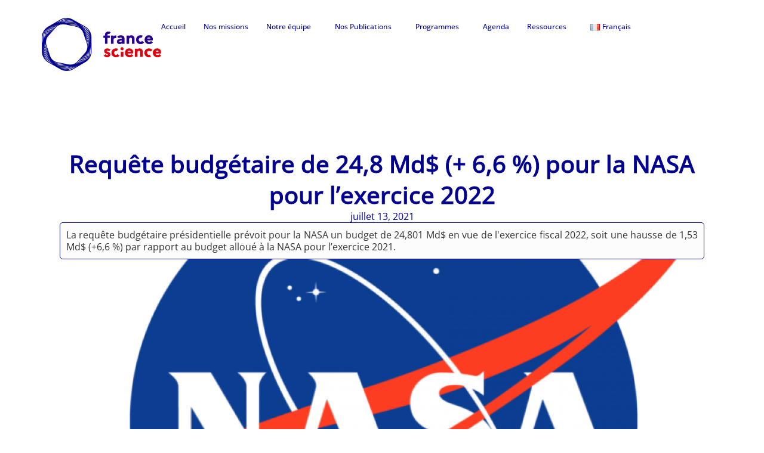

--- FILE ---
content_type: text/html; charset=UTF-8
request_url: https://france-science.com/requete-budgetaire-de-248-md-66-pour-la-nasa-pour-lexercice-2022/
body_size: 35234
content:
<!doctype html>
<html dir="ltr" lang="fr-FR" prefix="og: https://ogp.me/ns#">
<head>
	<meta charset="UTF-8">
	<meta name="viewport" content="width=device-width, initial-scale=1">
	<link rel="profile" href="https://gmpg.org/xfn/11">
	<title>Requête budgétaire de 24,8 Md$ (+ 6,6 %) pour la NASA pour l’exercice 2022 - France Science</title>

		<!-- All in One SEO 4.9.3 - aioseo.com -->
	<meta name="description" content="La requête budgétaire présidentielle prévoit pour la NASA un budget de 24,801 Md$ en vue de l&#039;exercice fiscal 2022, soit une hausse de 1,53 Md$ (+6,6 %) par rapport au budget alloué à la NASA pour l’exercice 2021." />
	<meta name="robots" content="max-image-preview:large" />
	<meta name="author" content="Victor Chourlin"/>
	<link rel="canonical" href="https://france-science.com/requete-budgetaire-de-248-md-66-pour-la-nasa-pour-lexercice-2022/" />
	<meta name="generator" content="All in One SEO (AIOSEO) 4.9.3" />
		<meta property="og:locale" content="fr_FR" />
		<meta property="og:site_name" content="France Science - Office for Science &amp; Technology of the Embassy of France in the United States" />
		<meta property="og:type" content="article" />
		<meta property="og:title" content="Requête budgétaire de 24,8 Md$ (+ 6,6 %) pour la NASA pour l’exercice 2022 - France Science" />
		<meta property="og:description" content="La requête budgétaire présidentielle prévoit pour la NASA un budget de 24,801 Md$ en vue de l&#039;exercice fiscal 2022, soit une hausse de 1,53 Md$ (+6,6 %) par rapport au budget alloué à la NASA pour l’exercice 2021." />
		<meta property="og:url" content="https://france-science.com/requete-budgetaire-de-248-md-66-pour-la-nasa-pour-lexercice-2022/" />
		<meta property="og:image" content="https://france-science.com/wp-content/uploads/2023/10/Logo-rvb-2048x916-1.png" />
		<meta property="og:image:secure_url" content="https://france-science.com/wp-content/uploads/2023/10/Logo-rvb-2048x916-1.png" />
		<meta property="article:published_time" content="2021-07-13T20:26:29+00:00" />
		<meta property="article:modified_time" content="2021-07-13T20:42:32+00:00" />
		<meta property="article:publisher" content="https://www.facebook.com/OfficeforScienceandTechnology" />
		<meta name="twitter:card" content="summary" />
		<meta name="twitter:site" content="@FranceScience" />
		<meta name="twitter:title" content="Requête budgétaire de 24,8 Md$ (+ 6,6 %) pour la NASA pour l’exercice 2022 - France Science" />
		<meta name="twitter:description" content="La requête budgétaire présidentielle prévoit pour la NASA un budget de 24,801 Md$ en vue de l&#039;exercice fiscal 2022, soit une hausse de 1,53 Md$ (+6,6 %) par rapport au budget alloué à la NASA pour l’exercice 2021." />
		<meta name="twitter:creator" content="@FranceScience" />
		<meta name="twitter:image" content="https://france-science.com/wp-content/uploads/2023/10/Logo-rvb-2048x916-1.png" />
		<script type="application/ld+json" class="aioseo-schema">
			{"@context":"https:\/\/schema.org","@graph":[{"@type":"BlogPosting","@id":"https:\/\/france-science.com\/requete-budgetaire-de-248-md-66-pour-la-nasa-pour-lexercice-2022\/#blogposting","name":"Requ\u00eate budg\u00e9taire de 24,8 Md$ (+ 6,6 %) pour la NASA pour l\u2019exercice 2022 - France Science","headline":"Requ\u00eate budg\u00e9taire de 24,8 Md$ (+ 6,6 %) pour la NASA pour l\u2019exercice 2022","author":{"@id":"https:\/\/france-science.com\/author\/cnes\/#author"},"publisher":{"@id":"https:\/\/france-science.com\/#organization"},"image":{"@type":"ImageObject","url":"https:\/\/france-science.com\/wp-content\/uploads\/2021\/07\/arton10355-650x650-1.png","width":650,"height":650},"datePublished":"2021-07-13T16:26:29-04:00","dateModified":"2021-07-13T16:42:32-04:00","inLanguage":"fr-FR","mainEntityOfPage":{"@id":"https:\/\/france-science.com\/requete-budgetaire-de-248-md-66-pour-la-nasa-pour-lexercice-2022\/#webpage"},"isPartOf":{"@id":"https:\/\/france-science.com\/requete-budgetaire-de-248-md-66-pour-la-nasa-pour-lexercice-2022\/#webpage"},"articleSection":"CNES \u2013 NOTES, Fran\u00e7ais"},{"@type":"BreadcrumbList","@id":"https:\/\/france-science.com\/requete-budgetaire-de-248-md-66-pour-la-nasa-pour-lexercice-2022\/#breadcrumblist","itemListElement":[{"@type":"ListItem","@id":"https:\/\/france-science.com#listItem","position":1,"name":"Home","item":"https:\/\/france-science.com","nextItem":{"@type":"ListItem","@id":"https:\/\/france-science.com\/category\/notes-cnes\/#listItem","name":"CNES \u2013 NOTES"}},{"@type":"ListItem","@id":"https:\/\/france-science.com\/category\/notes-cnes\/#listItem","position":2,"name":"CNES \u2013 NOTES","item":"https:\/\/france-science.com\/category\/notes-cnes\/","nextItem":{"@type":"ListItem","@id":"https:\/\/france-science.com\/requete-budgetaire-de-248-md-66-pour-la-nasa-pour-lexercice-2022\/#listItem","name":"Requ\u00eate budg\u00e9taire de 24,8 Md$ (+ 6,6 %) pour la NASA pour l\u2019exercice 2022"},"previousItem":{"@type":"ListItem","@id":"https:\/\/france-science.com#listItem","name":"Home"}},{"@type":"ListItem","@id":"https:\/\/france-science.com\/requete-budgetaire-de-248-md-66-pour-la-nasa-pour-lexercice-2022\/#listItem","position":3,"name":"Requ\u00eate budg\u00e9taire de 24,8 Md$ (+ 6,6 %) pour la NASA pour l\u2019exercice 2022","previousItem":{"@type":"ListItem","@id":"https:\/\/france-science.com\/category\/notes-cnes\/#listItem","name":"CNES \u2013 NOTES"}}]},{"@type":"Organization","@id":"https:\/\/france-science.com\/#organization","name":"France-Science","description":"Office for Science & Technology of the Embassy of France in the United States","url":"https:\/\/france-science.com\/","logo":{"@type":"ImageObject","url":"https:\/\/france-science.com\/wp-content\/uploads\/2023\/10\/Logo-rvb-2048x916-1.png","@id":"https:\/\/france-science.com\/requete-budgetaire-de-248-md-66-pour-la-nasa-pour-lexercice-2022\/#organizationLogo","width":2048,"height":916},"image":{"@id":"https:\/\/france-science.com\/requete-budgetaire-de-248-md-66-pour-la-nasa-pour-lexercice-2022\/#organizationLogo"},"sameAs":["https:\/\/www.facebook.com\/OfficeforScienceandTechnology","https:\/\/twitter.com\/FranceScience","https:\/\/www.linkedin.com\/company\/10608012\/"]},{"@type":"Person","@id":"https:\/\/france-science.com\/author\/cnes\/#author","url":"https:\/\/france-science.com\/author\/cnes\/","name":"Victor Chourlin"},{"@type":"WebPage","@id":"https:\/\/france-science.com\/requete-budgetaire-de-248-md-66-pour-la-nasa-pour-lexercice-2022\/#webpage","url":"https:\/\/france-science.com\/requete-budgetaire-de-248-md-66-pour-la-nasa-pour-lexercice-2022\/","name":"Requ\u00eate budg\u00e9taire de 24,8 Md$ (+ 6,6 %) pour la NASA pour l\u2019exercice 2022 - France Science","description":"La requ\u00eate budg\u00e9taire pr\u00e9sidentielle pr\u00e9voit pour la NASA un budget de 24,801 Md$ en vue de l'exercice fiscal 2022, soit une hausse de 1,53 Md$ (+6,6 %) par rapport au budget allou\u00e9 \u00e0 la NASA pour l\u2019exercice 2021.","inLanguage":"fr-FR","isPartOf":{"@id":"https:\/\/france-science.com\/#website"},"breadcrumb":{"@id":"https:\/\/france-science.com\/requete-budgetaire-de-248-md-66-pour-la-nasa-pour-lexercice-2022\/#breadcrumblist"},"author":{"@id":"https:\/\/france-science.com\/author\/cnes\/#author"},"creator":{"@id":"https:\/\/france-science.com\/author\/cnes\/#author"},"image":{"@type":"ImageObject","url":"https:\/\/france-science.com\/wp-content\/uploads\/2021\/07\/arton10355-650x650-1.png","@id":"https:\/\/france-science.com\/requete-budgetaire-de-248-md-66-pour-la-nasa-pour-lexercice-2022\/#mainImage","width":650,"height":650},"primaryImageOfPage":{"@id":"https:\/\/france-science.com\/requete-budgetaire-de-248-md-66-pour-la-nasa-pour-lexercice-2022\/#mainImage"},"datePublished":"2021-07-13T16:26:29-04:00","dateModified":"2021-07-13T16:42:32-04:00"},{"@type":"WebSite","@id":"https:\/\/france-science.com\/#website","url":"https:\/\/france-science.com\/","name":"France Science","description":"Office for Science & Technology of the Embassy of France in the United States","inLanguage":"fr-FR","publisher":{"@id":"https:\/\/france-science.com\/#organization"}}]}
		</script>
		<!-- All in One SEO -->


<!-- Google Tag Manager for WordPress by gtm4wp.com -->
<script data-cfasync="false" data-pagespeed-no-defer>
	var gtm4wp_datalayer_name = "dataLayer";
	var dataLayer = dataLayer || [];
</script>
<!-- End Google Tag Manager for WordPress by gtm4wp.com --><link rel='dns-prefetch' href='//www.googletagmanager.com' />
<link rel="alternate" type="application/rss+xml" title="France Science &raquo; Flux" href="https://france-science.com/feed/" />
<link rel="alternate" type="application/rss+xml" title="France Science &raquo; Flux des commentaires" href="https://france-science.com/comments/feed/" />
<link rel="alternate" type="text/calendar" title="France Science &raquo; Flux iCal" href="https://france-science.com/events/?ical=1" />
<link rel="alternate" title="oEmbed (JSON)" type="application/json+oembed" href="https://france-science.com/wp-json/oembed/1.0/embed?url=https%3A%2F%2Ffrance-science.com%2Frequete-budgetaire-de-248-md-66-pour-la-nasa-pour-lexercice-2022%2F&#038;lang=fr" />
<link rel="alternate" title="oEmbed (XML)" type="text/xml+oembed" href="https://france-science.com/wp-json/oembed/1.0/embed?url=https%3A%2F%2Ffrance-science.com%2Frequete-budgetaire-de-248-md-66-pour-la-nasa-pour-lexercice-2022%2F&#038;format=xml&#038;lang=fr" />
<style id='wp-img-auto-sizes-contain-inline-css'>
img:is([sizes=auto i],[sizes^="auto," i]){contain-intrinsic-size:3000px 1500px}
/*# sourceURL=wp-img-auto-sizes-contain-inline-css */
</style>
<style id='wp-emoji-styles-inline-css'>

	img.wp-smiley, img.emoji {
		display: inline !important;
		border: none !important;
		box-shadow: none !important;
		height: 1em !important;
		width: 1em !important;
		margin: 0 0.07em !important;
		vertical-align: -0.1em !important;
		background: none !important;
		padding: 0 !important;
	}
/*# sourceURL=wp-emoji-styles-inline-css */
</style>
<link rel='stylesheet' id='wp-block-library-css' href='https://france-science.com/wp-includes/css/dist/block-library/style.min.css?ver=6.9' media='all' />
<link rel='stylesheet' id='aioseo/css/src/vue/standalone/blocks/table-of-contents/global.scss-css' href='https://france-science.com/wp-content/plugins/all-in-one-seo-pack/dist/Lite/assets/css/table-of-contents/global.e90f6d47.css?ver=4.9.3' media='all' />
<style id='global-styles-inline-css'>
:root{--wp--preset--aspect-ratio--square: 1;--wp--preset--aspect-ratio--4-3: 4/3;--wp--preset--aspect-ratio--3-4: 3/4;--wp--preset--aspect-ratio--3-2: 3/2;--wp--preset--aspect-ratio--2-3: 2/3;--wp--preset--aspect-ratio--16-9: 16/9;--wp--preset--aspect-ratio--9-16: 9/16;--wp--preset--color--black: #000000;--wp--preset--color--cyan-bluish-gray: #abb8c3;--wp--preset--color--white: #ffffff;--wp--preset--color--pale-pink: #f78da7;--wp--preset--color--vivid-red: #cf2e2e;--wp--preset--color--luminous-vivid-orange: #ff6900;--wp--preset--color--luminous-vivid-amber: #fcb900;--wp--preset--color--light-green-cyan: #7bdcb5;--wp--preset--color--vivid-green-cyan: #00d084;--wp--preset--color--pale-cyan-blue: #8ed1fc;--wp--preset--color--vivid-cyan-blue: #0693e3;--wp--preset--color--vivid-purple: #9b51e0;--wp--preset--gradient--vivid-cyan-blue-to-vivid-purple: linear-gradient(135deg,rgb(6,147,227) 0%,rgb(155,81,224) 100%);--wp--preset--gradient--light-green-cyan-to-vivid-green-cyan: linear-gradient(135deg,rgb(122,220,180) 0%,rgb(0,208,130) 100%);--wp--preset--gradient--luminous-vivid-amber-to-luminous-vivid-orange: linear-gradient(135deg,rgb(252,185,0) 0%,rgb(255,105,0) 100%);--wp--preset--gradient--luminous-vivid-orange-to-vivid-red: linear-gradient(135deg,rgb(255,105,0) 0%,rgb(207,46,46) 100%);--wp--preset--gradient--very-light-gray-to-cyan-bluish-gray: linear-gradient(135deg,rgb(238,238,238) 0%,rgb(169,184,195) 100%);--wp--preset--gradient--cool-to-warm-spectrum: linear-gradient(135deg,rgb(74,234,220) 0%,rgb(151,120,209) 20%,rgb(207,42,186) 40%,rgb(238,44,130) 60%,rgb(251,105,98) 80%,rgb(254,248,76) 100%);--wp--preset--gradient--blush-light-purple: linear-gradient(135deg,rgb(255,206,236) 0%,rgb(152,150,240) 100%);--wp--preset--gradient--blush-bordeaux: linear-gradient(135deg,rgb(254,205,165) 0%,rgb(254,45,45) 50%,rgb(107,0,62) 100%);--wp--preset--gradient--luminous-dusk: linear-gradient(135deg,rgb(255,203,112) 0%,rgb(199,81,192) 50%,rgb(65,88,208) 100%);--wp--preset--gradient--pale-ocean: linear-gradient(135deg,rgb(255,245,203) 0%,rgb(182,227,212) 50%,rgb(51,167,181) 100%);--wp--preset--gradient--electric-grass: linear-gradient(135deg,rgb(202,248,128) 0%,rgb(113,206,126) 100%);--wp--preset--gradient--midnight: linear-gradient(135deg,rgb(2,3,129) 0%,rgb(40,116,252) 100%);--wp--preset--font-size--small: 13px;--wp--preset--font-size--medium: 20px;--wp--preset--font-size--large: 36px;--wp--preset--font-size--x-large: 42px;--wp--preset--spacing--20: 0.44rem;--wp--preset--spacing--30: 0.67rem;--wp--preset--spacing--40: 1rem;--wp--preset--spacing--50: 1.5rem;--wp--preset--spacing--60: 2.25rem;--wp--preset--spacing--70: 3.38rem;--wp--preset--spacing--80: 5.06rem;--wp--preset--shadow--natural: 6px 6px 9px rgba(0, 0, 0, 0.2);--wp--preset--shadow--deep: 12px 12px 50px rgba(0, 0, 0, 0.4);--wp--preset--shadow--sharp: 6px 6px 0px rgba(0, 0, 0, 0.2);--wp--preset--shadow--outlined: 6px 6px 0px -3px rgb(255, 255, 255), 6px 6px rgb(0, 0, 0);--wp--preset--shadow--crisp: 6px 6px 0px rgb(0, 0, 0);}:root { --wp--style--global--content-size: 800px;--wp--style--global--wide-size: 1200px; }:where(body) { margin: 0; }.wp-site-blocks > .alignleft { float: left; margin-right: 2em; }.wp-site-blocks > .alignright { float: right; margin-left: 2em; }.wp-site-blocks > .aligncenter { justify-content: center; margin-left: auto; margin-right: auto; }:where(.wp-site-blocks) > * { margin-block-start: 24px; margin-block-end: 0; }:where(.wp-site-blocks) > :first-child { margin-block-start: 0; }:where(.wp-site-blocks) > :last-child { margin-block-end: 0; }:root { --wp--style--block-gap: 24px; }:root :where(.is-layout-flow) > :first-child{margin-block-start: 0;}:root :where(.is-layout-flow) > :last-child{margin-block-end: 0;}:root :where(.is-layout-flow) > *{margin-block-start: 24px;margin-block-end: 0;}:root :where(.is-layout-constrained) > :first-child{margin-block-start: 0;}:root :where(.is-layout-constrained) > :last-child{margin-block-end: 0;}:root :where(.is-layout-constrained) > *{margin-block-start: 24px;margin-block-end: 0;}:root :where(.is-layout-flex){gap: 24px;}:root :where(.is-layout-grid){gap: 24px;}.is-layout-flow > .alignleft{float: left;margin-inline-start: 0;margin-inline-end: 2em;}.is-layout-flow > .alignright{float: right;margin-inline-start: 2em;margin-inline-end: 0;}.is-layout-flow > .aligncenter{margin-left: auto !important;margin-right: auto !important;}.is-layout-constrained > .alignleft{float: left;margin-inline-start: 0;margin-inline-end: 2em;}.is-layout-constrained > .alignright{float: right;margin-inline-start: 2em;margin-inline-end: 0;}.is-layout-constrained > .aligncenter{margin-left: auto !important;margin-right: auto !important;}.is-layout-constrained > :where(:not(.alignleft):not(.alignright):not(.alignfull)){max-width: var(--wp--style--global--content-size);margin-left: auto !important;margin-right: auto !important;}.is-layout-constrained > .alignwide{max-width: var(--wp--style--global--wide-size);}body .is-layout-flex{display: flex;}.is-layout-flex{flex-wrap: wrap;align-items: center;}.is-layout-flex > :is(*, div){margin: 0;}body .is-layout-grid{display: grid;}.is-layout-grid > :is(*, div){margin: 0;}body{padding-top: 0px;padding-right: 0px;padding-bottom: 0px;padding-left: 0px;}a:where(:not(.wp-element-button)){text-decoration: underline;}:root :where(.wp-element-button, .wp-block-button__link){background-color: #32373c;border-width: 0;color: #fff;font-family: inherit;font-size: inherit;font-style: inherit;font-weight: inherit;letter-spacing: inherit;line-height: inherit;padding-top: calc(0.667em + 2px);padding-right: calc(1.333em + 2px);padding-bottom: calc(0.667em + 2px);padding-left: calc(1.333em + 2px);text-decoration: none;text-transform: inherit;}.has-black-color{color: var(--wp--preset--color--black) !important;}.has-cyan-bluish-gray-color{color: var(--wp--preset--color--cyan-bluish-gray) !important;}.has-white-color{color: var(--wp--preset--color--white) !important;}.has-pale-pink-color{color: var(--wp--preset--color--pale-pink) !important;}.has-vivid-red-color{color: var(--wp--preset--color--vivid-red) !important;}.has-luminous-vivid-orange-color{color: var(--wp--preset--color--luminous-vivid-orange) !important;}.has-luminous-vivid-amber-color{color: var(--wp--preset--color--luminous-vivid-amber) !important;}.has-light-green-cyan-color{color: var(--wp--preset--color--light-green-cyan) !important;}.has-vivid-green-cyan-color{color: var(--wp--preset--color--vivid-green-cyan) !important;}.has-pale-cyan-blue-color{color: var(--wp--preset--color--pale-cyan-blue) !important;}.has-vivid-cyan-blue-color{color: var(--wp--preset--color--vivid-cyan-blue) !important;}.has-vivid-purple-color{color: var(--wp--preset--color--vivid-purple) !important;}.has-black-background-color{background-color: var(--wp--preset--color--black) !important;}.has-cyan-bluish-gray-background-color{background-color: var(--wp--preset--color--cyan-bluish-gray) !important;}.has-white-background-color{background-color: var(--wp--preset--color--white) !important;}.has-pale-pink-background-color{background-color: var(--wp--preset--color--pale-pink) !important;}.has-vivid-red-background-color{background-color: var(--wp--preset--color--vivid-red) !important;}.has-luminous-vivid-orange-background-color{background-color: var(--wp--preset--color--luminous-vivid-orange) !important;}.has-luminous-vivid-amber-background-color{background-color: var(--wp--preset--color--luminous-vivid-amber) !important;}.has-light-green-cyan-background-color{background-color: var(--wp--preset--color--light-green-cyan) !important;}.has-vivid-green-cyan-background-color{background-color: var(--wp--preset--color--vivid-green-cyan) !important;}.has-pale-cyan-blue-background-color{background-color: var(--wp--preset--color--pale-cyan-blue) !important;}.has-vivid-cyan-blue-background-color{background-color: var(--wp--preset--color--vivid-cyan-blue) !important;}.has-vivid-purple-background-color{background-color: var(--wp--preset--color--vivid-purple) !important;}.has-black-border-color{border-color: var(--wp--preset--color--black) !important;}.has-cyan-bluish-gray-border-color{border-color: var(--wp--preset--color--cyan-bluish-gray) !important;}.has-white-border-color{border-color: var(--wp--preset--color--white) !important;}.has-pale-pink-border-color{border-color: var(--wp--preset--color--pale-pink) !important;}.has-vivid-red-border-color{border-color: var(--wp--preset--color--vivid-red) !important;}.has-luminous-vivid-orange-border-color{border-color: var(--wp--preset--color--luminous-vivid-orange) !important;}.has-luminous-vivid-amber-border-color{border-color: var(--wp--preset--color--luminous-vivid-amber) !important;}.has-light-green-cyan-border-color{border-color: var(--wp--preset--color--light-green-cyan) !important;}.has-vivid-green-cyan-border-color{border-color: var(--wp--preset--color--vivid-green-cyan) !important;}.has-pale-cyan-blue-border-color{border-color: var(--wp--preset--color--pale-cyan-blue) !important;}.has-vivid-cyan-blue-border-color{border-color: var(--wp--preset--color--vivid-cyan-blue) !important;}.has-vivid-purple-border-color{border-color: var(--wp--preset--color--vivid-purple) !important;}.has-vivid-cyan-blue-to-vivid-purple-gradient-background{background: var(--wp--preset--gradient--vivid-cyan-blue-to-vivid-purple) !important;}.has-light-green-cyan-to-vivid-green-cyan-gradient-background{background: var(--wp--preset--gradient--light-green-cyan-to-vivid-green-cyan) !important;}.has-luminous-vivid-amber-to-luminous-vivid-orange-gradient-background{background: var(--wp--preset--gradient--luminous-vivid-amber-to-luminous-vivid-orange) !important;}.has-luminous-vivid-orange-to-vivid-red-gradient-background{background: var(--wp--preset--gradient--luminous-vivid-orange-to-vivid-red) !important;}.has-very-light-gray-to-cyan-bluish-gray-gradient-background{background: var(--wp--preset--gradient--very-light-gray-to-cyan-bluish-gray) !important;}.has-cool-to-warm-spectrum-gradient-background{background: var(--wp--preset--gradient--cool-to-warm-spectrum) !important;}.has-blush-light-purple-gradient-background{background: var(--wp--preset--gradient--blush-light-purple) !important;}.has-blush-bordeaux-gradient-background{background: var(--wp--preset--gradient--blush-bordeaux) !important;}.has-luminous-dusk-gradient-background{background: var(--wp--preset--gradient--luminous-dusk) !important;}.has-pale-ocean-gradient-background{background: var(--wp--preset--gradient--pale-ocean) !important;}.has-electric-grass-gradient-background{background: var(--wp--preset--gradient--electric-grass) !important;}.has-midnight-gradient-background{background: var(--wp--preset--gradient--midnight) !important;}.has-small-font-size{font-size: var(--wp--preset--font-size--small) !important;}.has-medium-font-size{font-size: var(--wp--preset--font-size--medium) !important;}.has-large-font-size{font-size: var(--wp--preset--font-size--large) !important;}.has-x-large-font-size{font-size: var(--wp--preset--font-size--x-large) !important;}
:root :where(.wp-block-pullquote){font-size: 1.5em;line-height: 1.6;}
/*# sourceURL=global-styles-inline-css */
</style>
<link rel='stylesheet' id='tribe-events-v2-single-skeleton-css' href='https://france-science.com/wp-content/plugins/the-events-calendar/build/css/tribe-events-single-skeleton.css?ver=6.15.14' media='all' />
<link rel='stylesheet' id='tribe-events-v2-single-skeleton-full-css' href='https://france-science.com/wp-content/plugins/the-events-calendar/build/css/tribe-events-single-full.css?ver=6.15.14' media='all' />
<link rel='stylesheet' id='tec-events-elementor-widgets-base-styles-css' href='https://france-science.com/wp-content/plugins/the-events-calendar/build/css/integrations/plugins/elementor/widgets/widget-base.css?ver=6.15.14' media='all' />
<link rel='stylesheet' id='hello-elementor-css' href='https://france-science.com/wp-content/themes/hello-elementor/assets/css/reset.css?ver=3.4.5' media='all' />
<link rel='stylesheet' id='hello-elementor-theme-style-css' href='https://france-science.com/wp-content/themes/hello-elementor/assets/css/theme.css?ver=3.4.5' media='all' />
<link rel='stylesheet' id='hello-elementor-header-footer-css' href='https://france-science.com/wp-content/themes/hello-elementor/assets/css/header-footer.css?ver=3.4.5' media='all' />
<link rel='stylesheet' id='elementor-frontend-css' href='https://france-science.com/wp-content/uploads/elementor/css/custom-frontend.min.css?ver=1768598761' media='all' />
<link rel='stylesheet' id='elementor-post-44196-css' href='https://france-science.com/wp-content/uploads/elementor/css/post-44196.css?ver=1768598761' media='all' />
<link rel='stylesheet' id='widget-image-css' href='https://france-science.com/wp-content/plugins/elementor/assets/css/widget-image.min.css?ver=3.34.1' media='all' />
<link rel='stylesheet' id='widget-nav-menu-css' href='https://france-science.com/wp-content/uploads/elementor/css/custom-pro-widget-nav-menu.min.css?ver=1768598761' media='all' />
<link rel='stylesheet' id='widget-heading-css' href='https://france-science.com/wp-content/plugins/elementor/assets/css/widget-heading.min.css?ver=3.34.1' media='all' />
<link rel='stylesheet' id='widget-social-icons-css' href='https://france-science.com/wp-content/plugins/elementor/assets/css/widget-social-icons.min.css?ver=3.34.1' media='all' />
<link rel='stylesheet' id='e-apple-webkit-css' href='https://france-science.com/wp-content/uploads/elementor/css/custom-apple-webkit.min.css?ver=1768598761' media='all' />
<link rel='stylesheet' id='widget-post-info-css' href='https://france-science.com/wp-content/plugins/elementor-pro/assets/css/widget-post-info.min.css?ver=3.34.0' media='all' />
<link rel='stylesheet' id='widget-icon-list-css' href='https://france-science.com/wp-content/uploads/elementor/css/custom-widget-icon-list.min.css?ver=1768598761' media='all' />
<link rel='stylesheet' id='widget-share-buttons-css' href='https://france-science.com/wp-content/plugins/elementor-pro/assets/css/widget-share-buttons.min.css?ver=3.34.0' media='all' />
<link rel='stylesheet' id='e-animation-fadeInUp-css' href='https://france-science.com/wp-content/plugins/elementor/assets/lib/animations/styles/fadeInUp.min.css?ver=3.34.1' media='all' />
<link rel='stylesheet' id='swiper-css' href='https://france-science.com/wp-content/plugins/elementor/assets/lib/swiper/v8/css/swiper.min.css?ver=8.4.5' media='all' />
<link rel='stylesheet' id='e-swiper-css' href='https://france-science.com/wp-content/plugins/elementor/assets/css/conditionals/e-swiper.min.css?ver=3.34.1' media='all' />
<link rel='stylesheet' id='widget-loop-common-css' href='https://france-science.com/wp-content/plugins/elementor-pro/assets/css/widget-loop-common.min.css?ver=3.34.0' media='all' />
<link rel='stylesheet' id='widget-loop-carousel-css' href='https://france-science.com/wp-content/plugins/elementor-pro/assets/css/widget-loop-carousel.min.css?ver=3.34.0' media='all' />
<link rel='stylesheet' id='elementor-post-44210-css' href='https://france-science.com/wp-content/uploads/elementor/css/post-44210.css?ver=1768598873' media='all' />
<link rel='stylesheet' id='elementor-post-44214-css' href='https://france-science.com/wp-content/uploads/elementor/css/post-44214.css?ver=1768598761' media='all' />
<link rel='stylesheet' id='elementor-post-44212-css' href='https://france-science.com/wp-content/uploads/elementor/css/post-44212.css?ver=1768598873' media='all' />
<link rel='stylesheet' id='elementor-gf-local-opensans-css' href='https://france-science.com/wp-content/uploads/elementor/google-fonts/css/opensans.css?ver=1750105261' media='all' />
<link rel='stylesheet' id='elementor-gf-local-robotoslab-css' href='https://france-science.com/wp-content/uploads/elementor/google-fonts/css/robotoslab.css?ver=1750105263' media='all' />
<link rel='stylesheet' id='elementor-gf-local-roboto-css' href='https://france-science.com/wp-content/uploads/elementor/google-fonts/css/roboto.css?ver=1750105269' media='all' />
<script src="https://france-science.com/wp-includes/js/jquery/jquery.min.js?ver=3.7.1" id="jquery-core-js"></script>
<script src="https://france-science.com/wp-includes/js/jquery/jquery-migrate.min.js?ver=3.4.1" id="jquery-migrate-js"></script>

<!-- Extrait de code de la balise Google (gtag.js) ajouté par Site Kit -->
<!-- Extrait Google Analytics ajouté par Site Kit -->
<script src="https://www.googletagmanager.com/gtag/js?id=GT-TB788M3H" id="google_gtagjs-js" async></script>
<script id="google_gtagjs-js-after">
window.dataLayer = window.dataLayer || [];function gtag(){dataLayer.push(arguments);}
gtag("set","linker",{"domains":["france-science.com"]});
gtag("js", new Date());
gtag("set", "developer_id.dZTNiMT", true);
gtag("config", "GT-TB788M3H");
//# sourceURL=google_gtagjs-js-after
</script>
<link rel="https://api.w.org/" href="https://france-science.com/wp-json/" /><link rel="alternate" title="JSON" type="application/json" href="https://france-science.com/wp-json/wp/v2/posts/35020" /><link rel="EditURI" type="application/rsd+xml" title="RSD" href="https://france-science.com/xmlrpc.php?rsd" />
<meta name="generator" content="WordPress 6.9" />
<link rel='shortlink' href='https://france-science.com/?p=35020' />
<meta name="generator" content="Site Kit by Google 1.170.0" /><meta name="tec-api-version" content="v1"><meta name="tec-api-origin" content="https://france-science.com"><link rel="alternate" href="https://france-science.com/wp-json/tribe/events/v1/" />
<!-- Google Tag Manager for WordPress by gtm4wp.com -->
<!-- GTM Container placement set to automatic -->
<script data-cfasync="false" data-pagespeed-no-defer>
	var dataLayer_content = {"pageTitle":"Requête budgétaire de 24,8 Md$ (+ 6,6 %) pour la NASA pour l’exercice 2022 - France Science","pagePostType":"post","pagePostType2":"single-post","pageCategory":["notes-cnes"],"pagePostAuthorID":3,"pagePostAuthor":"Victor Chourlin","pagePostDate":"juillet 13, 2021","pagePostDateYear":2021,"pagePostDateMonth":7,"pagePostDateDay":13,"pagePostDateDayName":"mardi","pagePostDateHour":16,"pagePostDateMinute":26,"pagePostDateIso":"2021-07-13T16:26:29-04:00","pagePostDateUnix":1626193589,"pagePostTerms":{"category":["CNES – NOTES"],"language":["Français"],"meta":{"post-review":"a:7:{s:4:\"type\";s:0:\"\";s:4:\"star\";a:1:{i:0;a:2:{s:4:\"name\";s:0:\"\";s:5:\"value\";s:1:\"0\";}}s:5:\"point\";a:1:{i:0;a:2:{s:4:\"name\";s:0:\"\";s:5:\"value\";s:0:\"\";}}s:7:\"percent\";a:1:{i:0;a:2:{s:4:\"name\";s:0:\"\";s:5:\"value\";s:0:\"\";}}s:7:\"summary\";s:0:\"\";s:10:\"conclusion\";s:0:\"\";s:22:\"support-visitor-review\";b:1;}","sub_title":"","sidebar_layout":"","sidebar_name":"sidebar-cnes","content_layout":"","feature_video_url":"","feature_caption":"","France-Science ":2558}},"postID":35020,"postFormat":"standard"};
	dataLayer.push( dataLayer_content );
</script>
<script data-cfasync="false" data-pagespeed-no-defer>
(function(w,d,s,l,i){w[l]=w[l]||[];w[l].push({'gtm.start':
new Date().getTime(),event:'gtm.js'});var f=d.getElementsByTagName(s)[0],
j=d.createElement(s),dl=l!='dataLayer'?'&l='+l:'';j.async=true;j.src=
'//www.googletagmanager.com/gtm.js?id='+i+dl;f.parentNode.insertBefore(j,f);
})(window,document,'script','dataLayer','GTM-KGQBRGMN');
</script>
<!-- End Google Tag Manager for WordPress by gtm4wp.com --><meta name="generator" content="Elementor 3.34.1; features: e_font_icon_svg, additional_custom_breakpoints; settings: css_print_method-external, google_font-enabled, font_display-swap">
			<style>
				.e-con.e-parent:nth-of-type(n+4):not(.e-lazyloaded):not(.e-no-lazyload),
				.e-con.e-parent:nth-of-type(n+4):not(.e-lazyloaded):not(.e-no-lazyload) * {
					background-image: none !important;
				}
				@media screen and (max-height: 1024px) {
					.e-con.e-parent:nth-of-type(n+3):not(.e-lazyloaded):not(.e-no-lazyload),
					.e-con.e-parent:nth-of-type(n+3):not(.e-lazyloaded):not(.e-no-lazyload) * {
						background-image: none !important;
					}
				}
				@media screen and (max-height: 640px) {
					.e-con.e-parent:nth-of-type(n+2):not(.e-lazyloaded):not(.e-no-lazyload),
					.e-con.e-parent:nth-of-type(n+2):not(.e-lazyloaded):not(.e-no-lazyload) * {
						background-image: none !important;
					}
				}
			</style>
			<link rel="icon" href="https://france-science.com/wp-content/uploads/2023/01/cropped-Untitled-1-1-32x32.png" sizes="32x32" />
<link rel="icon" href="https://france-science.com/wp-content/uploads/2023/01/cropped-Untitled-1-1-192x192.png" sizes="192x192" />
<link rel="apple-touch-icon" href="https://france-science.com/wp-content/uploads/2023/01/cropped-Untitled-1-1-180x180.png" />
<meta name="msapplication-TileImage" content="https://france-science.com/wp-content/uploads/2023/01/cropped-Untitled-1-1-270x270.png" />
</head>
<body class="wp-singular post-template-default single single-post postid-35020 single-format-standard wp-custom-logo wp-embed-responsive wp-theme-hello-elementor tribe-no-js hello-elementor-default elementor-default elementor-kit-44196 elementor-page-44212">


<!-- GTM Container placement set to automatic -->
<!-- Google Tag Manager (noscript) -->
				<noscript><iframe src="https://www.googletagmanager.com/ns.html?id=GTM-KGQBRGMN" height="0" width="0" style="display:none;visibility:hidden" aria-hidden="true"></iframe></noscript>
<!-- End Google Tag Manager (noscript) -->
<a class="skip-link screen-reader-text" href="#content">Aller au contenu</a>

		<header data-elementor-type="header" data-elementor-id="44210" class="elementor elementor-44210 elementor-location-header" data-elementor-post-type="elementor_library">
			<div class="elementor-element elementor-element-5daeb9c0 e-flex e-con-boxed e-con e-parent" data-id="5daeb9c0" data-element_type="container" data-settings="{&quot;background_background&quot;:&quot;classic&quot;}">
					<div class="e-con-inner">
		<div class="elementor-element elementor-element-f7db8e5 e-con-full e-flex e-con e-child" data-id="f7db8e5" data-element_type="container">
				<div class="elementor-element elementor-element-5bba1896 elementor-widget elementor-widget-theme-site-logo elementor-widget-image" data-id="5bba1896" data-element_type="widget" data-widget_type="theme-site-logo.default">
				<div class="elementor-widget-container">
											<a href="https://france-science.com">
			<img width="2048" height="916" src="https://france-science.com/wp-content/uploads/2023/10/Logo-rvb-2048x916-1.png" class="attachment-full size-full wp-image-43884" alt="" srcset="https://france-science.com/wp-content/uploads/2023/10/Logo-rvb-2048x916-1.png 2048w, https://france-science.com/wp-content/uploads/2023/10/Logo-rvb-2048x916-1-300x134.png 300w, https://france-science.com/wp-content/uploads/2023/10/Logo-rvb-2048x916-1-1024x458.png 1024w, https://france-science.com/wp-content/uploads/2023/10/Logo-rvb-2048x916-1-768x344.png 768w, https://france-science.com/wp-content/uploads/2023/10/Logo-rvb-2048x916-1-1536x687.png 1536w, https://france-science.com/wp-content/uploads/2023/10/Logo-rvb-2048x916-1-800x358.png 800w, https://france-science.com/wp-content/uploads/2023/10/Logo-rvb-2048x916-1-1400x626.png 1400w" sizes="(max-width: 2048px) 100vw, 2048px" />				</a>
											</div>
				</div>
				<div class="elementor-element elementor-element-3c59ac74 elementor-nav-menu--stretch elementor-widget-mobile__width-initial elementor-nav-menu--dropdown-tablet elementor-nav-menu__text-align-aside elementor-nav-menu--toggle elementor-nav-menu--burger elementor-widget elementor-widget-nav-menu" data-id="3c59ac74" data-element_type="widget" data-settings="{&quot;submenu_icon&quot;:{&quot;value&quot;:&quot;&lt;i aria-hidden=\&quot;true\&quot; class=\&quot;\&quot;&gt;&lt;\/i&gt;&quot;,&quot;library&quot;:&quot;&quot;},&quot;full_width&quot;:&quot;stretch&quot;,&quot;layout&quot;:&quot;horizontal&quot;,&quot;toggle&quot;:&quot;burger&quot;}" data-widget_type="nav-menu.default">
				<div class="elementor-widget-container">
								<nav aria-label="Menu" class="elementor-nav-menu--main elementor-nav-menu__container elementor-nav-menu--layout-horizontal e--pointer-underline e--animation-fade">
				<ul id="menu-1-3c59ac74" class="elementor-nav-menu"><li class="menu-item menu-item-type-post_type menu-item-object-page menu-item-home menu-item-45082"><a href="https://france-science.com/" class="elementor-item">Accueil</a></li>
<li class="menu-item menu-item-type-post_type menu-item-object-page menu-item-44977"><a href="https://france-science.com/nos-missions/" class="elementor-item">Nos missions</a></li>
<li class="menu-item menu-item-type-post_type menu-item-object-page menu-item-has-children menu-item-44978"><a href="https://france-science.com/notre-equipe/" class="elementor-item">Notre équipe</a>
<ul class="sub-menu elementor-nav-menu--dropdown">
	<li class="menu-item menu-item-type-custom menu-item-object-custom menu-item-44996"><a href="/notre-equipe/#sst" class="elementor-sub-item elementor-item-anchor">Service pour la Science et la Technologie</a></li>
	<li class="menu-item menu-item-type-custom menu-item-object-custom menu-item-has-children menu-item-44997"><a class="elementor-sub-item">Représentations des organismes de recherche</a>
	<ul class="sub-menu elementor-nav-menu--dropdown">
		<li class="menu-item menu-item-type-post_type menu-item-object-page menu-item-44981"><a href="https://france-science.com/notre-equipe/representations-des-organismes-de-recherche/cnrs/" class="elementor-sub-item">CNRS</a></li>
		<li class="menu-item menu-item-type-post_type menu-item-object-page menu-item-44980"><a href="https://france-science.com/notre-equipe/representations-des-organismes-de-recherche/cnes/" class="elementor-sub-item">CNES</a></li>
		<li class="menu-item menu-item-type-post_type menu-item-object-page menu-item-44982"><a href="https://france-science.com/notre-equipe/representations-des-organismes-de-recherche/inrae/" class="elementor-sub-item">INRAE</a></li>
		<li class="menu-item menu-item-type-post_type menu-item-object-page menu-item-44979"><a href="https://france-science.com/notre-equipe/representations-des-organismes-de-recherche/cea/" class="elementor-sub-item">CEA</a></li>
		<li class="menu-item menu-item-type-post_type menu-item-object-page menu-item-44983"><a href="https://france-science.com/notre-equipe/representations-des-organismes-de-recherche/inserm/" class="elementor-sub-item">Inserm</a></li>
	</ul>
</li>
</ul>
</li>
<li class="menu-item menu-item-type-taxonomy menu-item-object-category menu-item-has-children menu-item-44998"><a href="https://france-science.com/category/publications/" class="elementor-item">Nos Publications</a>
<ul class="sub-menu elementor-nav-menu--dropdown">
	<li class="menu-item menu-item-type-post_type menu-item-object-page menu-item-has-children menu-item-44976"><a href="https://france-science.com/newsletters-2/" class="elementor-sub-item">Newsletters</a>
	<ul class="sub-menu elementor-nav-menu--dropdown">
		<li class="menu-item menu-item-type-post_type menu-item-object-page menu-item-45816"><a href="https://france-science.com/newsletters-2/newsletters-sst/" class="elementor-sub-item">Newsletter du Service Scientifique et Technologique</a></li>
		<li class="menu-item menu-item-type-taxonomy menu-item-object-category menu-item-45111"><a href="https://france-science.com/category/revue-de-press-cnes-fr/" class="elementor-sub-item">Newsletter du CNES</a></li>
		<li class="menu-item menu-item-type-custom menu-item-object-custom menu-item-51127"><a target="_blank" href="https://washington.office.cnrs.fr/fr/actualites/" class="elementor-sub-item">Newsletter du CNRS</a></li>
	</ul>
</li>
	<li class="menu-item menu-item-type-taxonomy menu-item-object-category menu-item-45002"><a href="https://france-science.com/category/rapports-dactivite/" class="elementor-sub-item">Rapports d&rsquo;activité</a></li>
	<li class="menu-item menu-item-type-taxonomy menu-item-object-category menu-item-45100"><a href="https://france-science.com/category/publications/nos-articles-publications/" class="elementor-sub-item">Nos articles</a></li>
</ul>
</li>
<li class="menu-item menu-item-type-post_type menu-item-object-page menu-item-has-children menu-item-44984"><a href="https://france-science.com/programmes/" class="elementor-item">Programmes</a>
<ul class="sub-menu elementor-nav-menu--dropdown">
	<li class="menu-item menu-item-type-custom menu-item-object-custom menu-item-has-children menu-item-45004"><a href="#" class="elementor-sub-item elementor-item-anchor">Nos programmes</a>
	<ul class="sub-menu elementor-nav-menu--dropdown">
		<li class="menu-item menu-item-type-post_type menu-item-object-page menu-item-44985"><a href="https://france-science.com/programmes/nos-programmes/chateaubriand-3/" class="elementor-sub-item">Chateaubriand</a></li>
		<li class="menu-item menu-item-type-post_type menu-item-object-page menu-item-44987"><a href="https://france-science.com/programmes/nos-programmes/fonds-bilateraux-et-transatlantic-research-partnership/" class="elementor-sub-item">Fonds bilatéraux et Transatlantic Research Partnership</a></li>
		<li class="menu-item menu-item-type-post_type menu-item-object-page menu-item-44986"><a href="https://france-science.com/programmes/nos-programmes/fadex/" class="elementor-sub-item">FadEx</a></li>
		<li class="menu-item menu-item-type-post_type menu-item-object-page menu-item-44988"><a href="https://france-science.com/programmes/nos-programmes/la-synapse/" class="elementor-sub-item">La Synapse</a></li>
		<li class="menu-item menu-item-type-post_type menu-item-object-page menu-item-51181"><a href="https://france-science.com/en/programs/our-programs/lafayette-fellowship/" class="elementor-sub-item">Lafayette Fellowship</a></li>
		<li class="menu-item menu-item-type-post_type menu-item-object-page menu-item-48474"><a href="https://france-science.com/programmes/nos-programmes/odyssee-france/" class="elementor-sub-item">ODYSSEE France</a></li>
	</ul>
</li>
	<li class="menu-item menu-item-type-post_type menu-item-object-page menu-item-has-children menu-item-45005"><a href="https://france-science.com/programmes/programmes-partenaires/" class="elementor-sub-item">Programmes partenaires</a>
	<ul class="sub-menu elementor-nav-menu--dropdown">
		<li class="menu-item menu-item-type-custom menu-item-object-custom menu-item-45138"><a target="_blank" href="https://fulbrightscholars.org/" class="elementor-sub-item">Fulbright</a></li>
		<li class="menu-item menu-item-type-custom menu-item-object-custom menu-item-45137"><a target="_blank" href="https://marie-sklodowska-curie-actions.ec.europa.eu/" class="elementor-sub-item">Bourses Marie Curie</a></li>
	</ul>
</li>
</ul>
</li>
<li class="menu-item menu-item-type-post_type menu-item-object-page menu-item-44975"><a href="https://france-science.com/agenda/" class="elementor-item">Agenda</a></li>
<li class="menu-item menu-item-type-custom menu-item-object-custom menu-item-has-children menu-item-45006"><a href="#" class="elementor-item elementor-item-anchor">Ressources</a>
<ul class="sub-menu elementor-nav-menu--dropdown">
	<li class="menu-item menu-item-type-taxonomy menu-item-object-category menu-item-45140"><a href="https://france-science.com/category/offres-demplois/" class="elementor-sub-item">Offres d&#8217;emplois</a></li>
	<li class="menu-item menu-item-type-taxonomy menu-item-object-category menu-item-45141"><a href="https://france-science.com/category/appels-a-projets/" class="elementor-sub-item">Appels à projets</a></li>
</ul>
</li>
<li class="pll-parent-menu-item menu-item menu-item-type-custom menu-item-object-custom current-menu-parent menu-item-has-children menu-item-2067"><a href="#pll_switcher" class="elementor-item elementor-item-anchor"><img src="[data-uri]" alt="" width="16" height="11" style="width: 16px; height: 11px;" /><span style="margin-left:0.3em;">Français</span></a>
<ul class="sub-menu elementor-nav-menu--dropdown">
	<li class="lang-item lang-item-270 lang-item-fr current-lang lang-item-first menu-item menu-item-type-custom menu-item-object-custom menu-item-2067-fr"><a href="https://france-science.com/requete-budgetaire-de-248-md-66-pour-la-nasa-pour-lexercice-2022/" hreflang="fr-FR" lang="fr-FR" class="elementor-sub-item"><img src="[data-uri]" alt="" width="16" height="11" style="width: 16px; height: 11px;" /><span style="margin-left:0.3em;">Français</span></a></li>
	<li class="lang-item lang-item-1485 lang-item-en no-translation menu-item menu-item-type-custom menu-item-object-custom menu-item-2067-en"><a href="https://france-science.com/en/home/" hreflang="en-US" lang="en-US" class="elementor-sub-item"><img loading="lazy" src="[data-uri]" alt="" width="16" height="11" style="width: 16px; height: 11px;" /><span style="margin-left:0.3em;">English</span></a></li>
</ul>
</li>
</ul>			</nav>
					<div class="elementor-menu-toggle" role="button" tabindex="0" aria-label="Permuter le menu" aria-expanded="false">
			<svg aria-hidden="true" role="presentation" class="elementor-menu-toggle__icon--open e-font-icon-svg e-eicon-menu-bar" viewBox="0 0 1000 1000" xmlns="http://www.w3.org/2000/svg"><path d="M104 333H896C929 333 958 304 958 271S929 208 896 208H104C71 208 42 237 42 271S71 333 104 333ZM104 583H896C929 583 958 554 958 521S929 458 896 458H104C71 458 42 487 42 521S71 583 104 583ZM104 833H896C929 833 958 804 958 771S929 708 896 708H104C71 708 42 737 42 771S71 833 104 833Z"></path></svg><svg aria-hidden="true" role="presentation" class="elementor-menu-toggle__icon--close e-font-icon-svg e-eicon-close" viewBox="0 0 1000 1000" xmlns="http://www.w3.org/2000/svg"><path d="M742 167L500 408 258 167C246 154 233 150 217 150 196 150 179 158 167 167 154 179 150 196 150 212 150 229 154 242 171 254L408 500 167 742C138 771 138 800 167 829 196 858 225 858 254 829L496 587 738 829C750 842 767 846 783 846 800 846 817 842 829 829 842 817 846 804 846 783 846 767 842 750 829 737L588 500 833 258C863 229 863 200 833 171 804 137 775 137 742 167Z"></path></svg>		</div>
					<nav class="elementor-nav-menu--dropdown elementor-nav-menu__container" aria-hidden="true">
				<ul id="menu-2-3c59ac74" class="elementor-nav-menu"><li class="menu-item menu-item-type-post_type menu-item-object-page menu-item-home menu-item-45082"><a href="https://france-science.com/" class="elementor-item" tabindex="-1">Accueil</a></li>
<li class="menu-item menu-item-type-post_type menu-item-object-page menu-item-44977"><a href="https://france-science.com/nos-missions/" class="elementor-item" tabindex="-1">Nos missions</a></li>
<li class="menu-item menu-item-type-post_type menu-item-object-page menu-item-has-children menu-item-44978"><a href="https://france-science.com/notre-equipe/" class="elementor-item" tabindex="-1">Notre équipe</a>
<ul class="sub-menu elementor-nav-menu--dropdown">
	<li class="menu-item menu-item-type-custom menu-item-object-custom menu-item-44996"><a href="/notre-equipe/#sst" class="elementor-sub-item elementor-item-anchor" tabindex="-1">Service pour la Science et la Technologie</a></li>
	<li class="menu-item menu-item-type-custom menu-item-object-custom menu-item-has-children menu-item-44997"><a class="elementor-sub-item" tabindex="-1">Représentations des organismes de recherche</a>
	<ul class="sub-menu elementor-nav-menu--dropdown">
		<li class="menu-item menu-item-type-post_type menu-item-object-page menu-item-44981"><a href="https://france-science.com/notre-equipe/representations-des-organismes-de-recherche/cnrs/" class="elementor-sub-item" tabindex="-1">CNRS</a></li>
		<li class="menu-item menu-item-type-post_type menu-item-object-page menu-item-44980"><a href="https://france-science.com/notre-equipe/representations-des-organismes-de-recherche/cnes/" class="elementor-sub-item" tabindex="-1">CNES</a></li>
		<li class="menu-item menu-item-type-post_type menu-item-object-page menu-item-44982"><a href="https://france-science.com/notre-equipe/representations-des-organismes-de-recherche/inrae/" class="elementor-sub-item" tabindex="-1">INRAE</a></li>
		<li class="menu-item menu-item-type-post_type menu-item-object-page menu-item-44979"><a href="https://france-science.com/notre-equipe/representations-des-organismes-de-recherche/cea/" class="elementor-sub-item" tabindex="-1">CEA</a></li>
		<li class="menu-item menu-item-type-post_type menu-item-object-page menu-item-44983"><a href="https://france-science.com/notre-equipe/representations-des-organismes-de-recherche/inserm/" class="elementor-sub-item" tabindex="-1">Inserm</a></li>
	</ul>
</li>
</ul>
</li>
<li class="menu-item menu-item-type-taxonomy menu-item-object-category menu-item-has-children menu-item-44998"><a href="https://france-science.com/category/publications/" class="elementor-item" tabindex="-1">Nos Publications</a>
<ul class="sub-menu elementor-nav-menu--dropdown">
	<li class="menu-item menu-item-type-post_type menu-item-object-page menu-item-has-children menu-item-44976"><a href="https://france-science.com/newsletters-2/" class="elementor-sub-item" tabindex="-1">Newsletters</a>
	<ul class="sub-menu elementor-nav-menu--dropdown">
		<li class="menu-item menu-item-type-post_type menu-item-object-page menu-item-45816"><a href="https://france-science.com/newsletters-2/newsletters-sst/" class="elementor-sub-item" tabindex="-1">Newsletter du Service Scientifique et Technologique</a></li>
		<li class="menu-item menu-item-type-taxonomy menu-item-object-category menu-item-45111"><a href="https://france-science.com/category/revue-de-press-cnes-fr/" class="elementor-sub-item" tabindex="-1">Newsletter du CNES</a></li>
		<li class="menu-item menu-item-type-custom menu-item-object-custom menu-item-51127"><a target="_blank" href="https://washington.office.cnrs.fr/fr/actualites/" class="elementor-sub-item" tabindex="-1">Newsletter du CNRS</a></li>
	</ul>
</li>
	<li class="menu-item menu-item-type-taxonomy menu-item-object-category menu-item-45002"><a href="https://france-science.com/category/rapports-dactivite/" class="elementor-sub-item" tabindex="-1">Rapports d&rsquo;activité</a></li>
	<li class="menu-item menu-item-type-taxonomy menu-item-object-category menu-item-45100"><a href="https://france-science.com/category/publications/nos-articles-publications/" class="elementor-sub-item" tabindex="-1">Nos articles</a></li>
</ul>
</li>
<li class="menu-item menu-item-type-post_type menu-item-object-page menu-item-has-children menu-item-44984"><a href="https://france-science.com/programmes/" class="elementor-item" tabindex="-1">Programmes</a>
<ul class="sub-menu elementor-nav-menu--dropdown">
	<li class="menu-item menu-item-type-custom menu-item-object-custom menu-item-has-children menu-item-45004"><a href="#" class="elementor-sub-item elementor-item-anchor" tabindex="-1">Nos programmes</a>
	<ul class="sub-menu elementor-nav-menu--dropdown">
		<li class="menu-item menu-item-type-post_type menu-item-object-page menu-item-44985"><a href="https://france-science.com/programmes/nos-programmes/chateaubriand-3/" class="elementor-sub-item" tabindex="-1">Chateaubriand</a></li>
		<li class="menu-item menu-item-type-post_type menu-item-object-page menu-item-44987"><a href="https://france-science.com/programmes/nos-programmes/fonds-bilateraux-et-transatlantic-research-partnership/" class="elementor-sub-item" tabindex="-1">Fonds bilatéraux et Transatlantic Research Partnership</a></li>
		<li class="menu-item menu-item-type-post_type menu-item-object-page menu-item-44986"><a href="https://france-science.com/programmes/nos-programmes/fadex/" class="elementor-sub-item" tabindex="-1">FadEx</a></li>
		<li class="menu-item menu-item-type-post_type menu-item-object-page menu-item-44988"><a href="https://france-science.com/programmes/nos-programmes/la-synapse/" class="elementor-sub-item" tabindex="-1">La Synapse</a></li>
		<li class="menu-item menu-item-type-post_type menu-item-object-page menu-item-51181"><a href="https://france-science.com/en/programs/our-programs/lafayette-fellowship/" class="elementor-sub-item" tabindex="-1">Lafayette Fellowship</a></li>
		<li class="menu-item menu-item-type-post_type menu-item-object-page menu-item-48474"><a href="https://france-science.com/programmes/nos-programmes/odyssee-france/" class="elementor-sub-item" tabindex="-1">ODYSSEE France</a></li>
	</ul>
</li>
	<li class="menu-item menu-item-type-post_type menu-item-object-page menu-item-has-children menu-item-45005"><a href="https://france-science.com/programmes/programmes-partenaires/" class="elementor-sub-item" tabindex="-1">Programmes partenaires</a>
	<ul class="sub-menu elementor-nav-menu--dropdown">
		<li class="menu-item menu-item-type-custom menu-item-object-custom menu-item-45138"><a target="_blank" href="https://fulbrightscholars.org/" class="elementor-sub-item" tabindex="-1">Fulbright</a></li>
		<li class="menu-item menu-item-type-custom menu-item-object-custom menu-item-45137"><a target="_blank" href="https://marie-sklodowska-curie-actions.ec.europa.eu/" class="elementor-sub-item" tabindex="-1">Bourses Marie Curie</a></li>
	</ul>
</li>
</ul>
</li>
<li class="menu-item menu-item-type-post_type menu-item-object-page menu-item-44975"><a href="https://france-science.com/agenda/" class="elementor-item" tabindex="-1">Agenda</a></li>
<li class="menu-item menu-item-type-custom menu-item-object-custom menu-item-has-children menu-item-45006"><a href="#" class="elementor-item elementor-item-anchor" tabindex="-1">Ressources</a>
<ul class="sub-menu elementor-nav-menu--dropdown">
	<li class="menu-item menu-item-type-taxonomy menu-item-object-category menu-item-45140"><a href="https://france-science.com/category/offres-demplois/" class="elementor-sub-item" tabindex="-1">Offres d&#8217;emplois</a></li>
	<li class="menu-item menu-item-type-taxonomy menu-item-object-category menu-item-45141"><a href="https://france-science.com/category/appels-a-projets/" class="elementor-sub-item" tabindex="-1">Appels à projets</a></li>
</ul>
</li>
<li class="pll-parent-menu-item menu-item menu-item-type-custom menu-item-object-custom current-menu-parent menu-item-has-children menu-item-2067"><a href="#pll_switcher" class="elementor-item elementor-item-anchor" tabindex="-1"><img src="[data-uri]" alt="" width="16" height="11" style="width: 16px; height: 11px;" /><span style="margin-left:0.3em;">Français</span></a>
<ul class="sub-menu elementor-nav-menu--dropdown">
	<li class="lang-item lang-item-270 lang-item-fr current-lang lang-item-first menu-item menu-item-type-custom menu-item-object-custom menu-item-2067-fr"><a href="https://france-science.com/requete-budgetaire-de-248-md-66-pour-la-nasa-pour-lexercice-2022/" hreflang="fr-FR" lang="fr-FR" class="elementor-sub-item" tabindex="-1"><img src="[data-uri]" alt="" width="16" height="11" style="width: 16px; height: 11px;" /><span style="margin-left:0.3em;">Français</span></a></li>
	<li class="lang-item lang-item-1485 lang-item-en no-translation menu-item menu-item-type-custom menu-item-object-custom menu-item-2067-en"><a href="https://france-science.com/en/home/" hreflang="en-US" lang="en-US" class="elementor-sub-item" tabindex="-1"><img loading="lazy" src="[data-uri]" alt="" width="16" height="11" style="width: 16px; height: 11px;" /><span style="margin-left:0.3em;">English</span></a></li>
</ul>
</li>
</ul>			</nav>
						</div>
				</div>
				</div>
					</div>
				</div>
				</header>
				<div data-elementor-type="single-post" data-elementor-id="44212" class="elementor elementor-44212 elementor-location-single post-35020 post type-post status-publish format-standard has-post-thumbnail hentry category-notes-cnes" data-elementor-post-type="elementor_library">
			<div class="elementor-element elementor-element-33eedda7 e-flex e-con-boxed e-con e-parent" data-id="33eedda7" data-element_type="container">
					<div class="e-con-inner">
				<div class="elementor-element elementor-element-d2c6060 elementor-widget elementor-widget-theme-post-title elementor-page-title elementor-widget-heading" data-id="d2c6060" data-element_type="widget" data-widget_type="theme-post-title.default">
				<div class="elementor-widget-container">
					<h1 class="elementor-heading-title elementor-size-default">Requête budgétaire de 24,8 Md$ (+ 6,6 %) pour la NASA pour l’exercice 2022</h1>				</div>
				</div>
				<div class="elementor-element elementor-element-c80e009 elementor-align-center elementor-widget elementor-widget-post-info" data-id="c80e009" data-element_type="widget" data-widget_type="post-info.default">
				<div class="elementor-widget-container">
							<ul class="elementor-inline-items elementor-icon-list-items elementor-post-info">
								<li class="elementor-icon-list-item elementor-repeater-item-9bd9278 elementor-inline-item" itemprop="datePublished">
													<span class="elementor-icon-list-text elementor-post-info__item elementor-post-info__item--type-date">
										<time>juillet 13, 2021</time>					</span>
								</li>
				</ul>
						</div>
				</div>
				<div class="elementor-element elementor-element-5f5d356 elementor-widget elementor-widget-theme-post-excerpt" data-id="5f5d356" data-element_type="widget" data-widget_type="theme-post-excerpt.default">
				<div class="elementor-widget-container">
					La requête budgétaire présidentielle prévoit pour la NASA un budget de 24,801 Md$ en vue de l'exercice fiscal 2022, soit une hausse de 1,53 Md$ (+6,6 %) par rapport au budget alloué à la NASA pour l’exercice 2021.				</div>
				</div>
				<div class="elementor-element elementor-element-bdd7315 elementor-widget elementor-widget-theme-post-featured-image elementor-widget-image" data-id="bdd7315" data-element_type="widget" data-widget_type="theme-post-featured-image.default">
				<div class="elementor-widget-container">
															<img src="https://france-science.com/wp-content/uploads/elementor/thumbs/arton10355-650x650-1-pa2lauap636yzfbm8wufzeexn0h109z92xleqxucz4.png" title="arton10355-650&#215;650" alt="arton10355-650x650" loading="lazy" />															</div>
				</div>
				<div class="elementor-element elementor-element-88a1f56 elementor-widget elementor-widget-theme-post-content" data-id="88a1f56" data-element_type="widget" data-widget_type="theme-post-content.default">
				<div class="elementor-widget-container">
					<p style="text-align: center"><strong><span style="font-size: 14pt">&#8211; Pour consulter la version PDF de cette note, cliquez <a href="https://fscience-old.originis.fr/wp-content/uploads/2021/07/Note-thématique-Requête-budgétaire-FY2022-de-la-NASA.pdf">ici </a>&#8211; </span></strong></p>
<p style="text-align: justify">La présente note détaille la <a href="https://www.nasa.gov/sites/default/files/atoms/files/fy2022_congressional_justification_nasa_budget_request.pdf">requête budgétaire présidentielle</a> pour l’exercice fiscal 2022 (du 1<sup>er</sup> octobre 2021 au 30 septembre 2022). La requête budgétaire prévoit pour la NASA un budget de <strong>24,801 Md$</strong>, soit une hausse de 1,53 Md$ (+6,6 %) par rapport au budget alloué à la NASA pour l’exercice 2021.<br />
Il appartient désormais au Sénat et à la Chambre de trouver un consensus sur un texte budgétaire (en théorie avant le 30 septembre 2021), lequel sera alors soumis à l’approbation finale de l’Exécutif.</p>
<p style="text-align: justify">À travers une requête budgétaire en augmentation sur l’ensemble du spectre des activités de la NASA, le Président Joe Biden souhaite poursuivre une politique spatiale ambitieuse. Celle-ci est marquée par une continuité avec les efforts entamés sous l’administration précédente en matière d’exploration (bien que les montants demandés soient inférieurs à ceux sollicités par cette dernière) et une revalorisation des sciences (notamment des sciences planétaires et de la Terre) en ligne avec les priorités politiques de l’Exécutif :</p>
<ul style="text-align: justify">
<li style="text-align: justify"><strong>7 931,4 M$ pour la Science (+8,6 % par rapport à 2021)</strong>, dont :
<ul style="text-align: justify">
<li>3 200 M$ pour les Sciences Planétaires</li>
<li>2 250 M$ pour les Sciences de la Terre</li>
<li>1 400,2 M$ pour l’Astrophysique</li>
<li>796,7 M$ pour l’Héliophysique</li>
<li>175,4 M$ pour le <em>James Webb Space Telescope</em></li>
<li>109,1 M$ pour les Sciences biologiques et physiques</li>
</ul>
</li>
<li style="text-align: justify"><strong>6 880,4 M$ pour l’Exploration (+5 % par rapport à 2021)</strong>, dont :
<ul style="text-align: justify">
<li>2 487 M$ pour le lanceur lourd SLS</li>
<li>1 406,7 M$ pour la capsule Orion</li>
<li>1 195 M$ pour les alunisseurs</li>
<li>785 M$ pour le <em>Lunar Gateway</em></li>
<li>590 M$ pour <em>Exploration Ground Systems</em></li>
</ul>
</li>
<li style="text-align: justify"><strong>4 017,4 M$ $ pour les Opérations Spatiales (ISS) (+0,7 % par rapport à 2021)</strong></li>
<li style="text-align: justify"><strong>1 425 M$ pour les Technologies Spatiales (+29,5 % par rapport à 2021)</strong></li>
<li style="text-align: justify"><strong>3 049,2 M$ pour la Sûreté et Sécurité des Missions (+3,8 % par rapport à 2021)</strong></li>
<li style="text-align: justify"><strong>914,8 M$ M$ pour l’Aéronautique (+10,4 % par rapport à 2021)</strong></li>
<li style="text-align: justify"><strong>390,3 M$ pour la Construction et Mise aux Normes Environnementales (+0 % par rapport à 2021)</strong></li>
<li style="text-align: justify"><strong>147 M$ pour l’Engagement Éducatif</strong> <strong>de la NASA (+15,8 % par rapport à 2021)</strong></li>
<li><strong>46 M$ pour le Bureau de l’Inspecteur Général (+4,1 % par rapport à 2021)</strong></li>
</ul>
<h1 style="text-align: justify"><strong>1. </strong><strong>RAPPEL DU PROCESSUS BUDGETAIRE AUX ETATS-UNIS</strong></h1>
<p style="text-align: justify">Dans le système américain, les budgets alloués aux agences fédérales et à leurs programmes sont définis dans les <strong>lois d’appropriations</strong>. Ces lois sont votées annuellement par le Congrès et approuvées par l’Exécutif par année fiscale, une année fiscale couvrant une période s’étalant du 1<sup>er</sup> octobre de l’année N-1 au 30 septembre de l’année N.<br />
En amont de ces lois d’appropriations, les <strong>lois d’autorisations</strong> votées par le Congrès définissent un cadre programmatique sur une base annuelle ou pluriannuelle. Ces lois ne sont pas systématiquement votées annuellement car elles autorisent des programmes sur plusieurs années (à ce titre, la dernière loi d’autorisation de la NASA a été promulguée en 2017). L’identification des programmes dans les lois d’autorisations est une précondition nécessaire à leur déclinaison dans les lois d’appropriations.</p>
<p style="text-align: justify">Le processus budgétaire aux États-Unis pour une année fiscale N se décline dans les grandes lignes en six étapes :</p>
<ul style="text-align: justify">
<li><u>Étape 1</u>: les agences fédérales préparent leurs estimations budgétaires et les transmettent au Président des États-Unis pour évaluation</li>
<li><u>Étape 2</u>: en février de l’année N-1, le Président présente au Congrès sa requête budgétaire présidentielle qui couvre l’ensemble du gouvernement fédéral</li>
<li><u>Étape 3</u>: sur la base de la requête présidentielle, la Chambre des Représentants et le Sénat votent chacun en parallèle une résolution budgétaire qui délimite les enveloppes de dépense de façon macroscopique</li>
<li><u>Étape 4</u>: ensuite, les commissions d’appropriations de la Chambre des Représentants (HAC) et du Sénat (SAC) rédigent en parallèle des projets de loi budgétaire décrivant les programmes et les budgets détaillés alloués. Ces projets doivent être approuvés en propositions de loi au cours des sessions plénières respectivement par la Chambre des Représentants et le Sénat</li>
<li><u>Étape 5</u>: enfin, le Congrès réunit en plénière (Chambre des Représentants et Sénat) débat, amende et vote les projets communs de loi budgétaire à présenter à l’Exécutif (à l’issue, cela représente soit douze projets de loi indépendants pour les douze secteurs gouvernementaux<a href="#_ftn1" name="_ftnref1">[1]</a>, soit des textes « omnibus » couvrant plusieurs secteurs)</li>
<li><u>Étape 6</u>: au 30 septembre de l’année N-1, les projets de loi agréés par le Congrès sont envoyés au Président pour ratification et promulgation</li>
</ul>
<p style="text-align: justify"><u>Note</u> :<br />
Dans le cas où le Congrès et le Président ne complètent pas le processus budgétaire avant le 1<sup>er</sup> octobre de l’année fiscale concernée, le Congrès peut voter une « <em>continuing resolution</em> » permettant aux agences fédérales de recevoir des budgets jusqu’à ce que le processus soit achevé. En cas de désaccord, plusieurs « c<em>ontinuing resolutions</em> » peuvent être votées consécutivement avec des durées variables. Pendant ces périodes, les agences fédérales et les programmes restent financés au prorata des niveaux budgétaires votés pour l’exercice fiscal de l’année précédente, sauf « anomalies » spécifiquement inscrites dans la « <em>continuing resolution</em> ». Ainsi, les nouveaux programmes ne sont généralement pas couverts. Il est rare que le Congrès respecte les délais et les « <em>continuing resolutions</em> » sont récurrentes.<br />
Si enfin le Président n’accepte pas une loi d’appropriation ou rejette une proposition de « <em>continuing resolution</em> » du Congrès, il peut décider un « <em>shutdown</em> » avec un arrêt complet du financement des activités fédérales.</p>
<h1 style="text-align: justify"><strong>2. </strong><strong>REQUÊTE BUDGÉTAIRE POUR L’EXERCICE FISCAL 2022</strong></h1>
<h2 style="text-align: justify"><strong>2.1. Contexte</strong></h2>
<p style="text-align: justify">Compte tenu du contexte de transition politique qui a suivi l’entrée en fonction du 46<sup>ème</sup> Président des États-Unis Joe Biden le 20 janvier 2021, la requête budgétaire présidentielle pour l’année fiscale 2022 n’a pas été publiée au mois de février comme à l’accoutumée. Un <a href="https://www.whitehouse.gov/wp-content/uploads/2021/04/FY2022-Discretionary-Request.pdf">document préliminaire</a> de haut niveau a tout d’abord été publié le 9 avril 2021 afin de tracer les grandes lignes de la requête présidentielle. Un <a href="https://www.whitehouse.gov/wp-content/uploads/2021/05/budget_fy22.pdf">document final</a> a par la suite été publié le 28 mai 2021.</p>
<h2 style="text-align: justify"><strong>2.2. Requête budgétaire présidentielle globale </strong></h2>
<p style="text-align: justify">Publiée le 28 mai 2021, la <a href="https://www.whitehouse.gov/wp-content/uploads/2021/05/budget_fy22.pdf">requête budgétaire présidentielle</a> atteint un montant total d’environ 6 T$. Cette somme comprend non seulement 1,5 T$ de dépenses discrétionnaires fixées pour les différents départements et agences, mais également les plans de relance <em>American Jobs Plan</em> (3,2 T$) et <em>American Families Plan</em> (1,8 T$) voulus par le Président Joe Biden.</p>
<p style="text-align: justify">Au sein de cette requête, un budget de 1,523 T$ est donc demandé pour les départements et agences fédéraux au titre de l’exercice fiscal 2022. Il s’agit d’une augmentation de 8,7 % par rapport au budget accordé en 2021 qui s’établissait à 1,401 T$. À noter que <strong>la quasi-totalité des lignes de dépenses discrétionnaires bénéficient d’une augmentation budgétaire</strong> (ce qui n’était pas le cas de la <a href="https://www.govinfo.gov/content/pkg/BUDGET-2021-BUD/pdf/BUDGET-2021-BUD.pdf">dernière requête budgétaire de l’administration Trump</a>). Conformément à ses orientations politiques, le Président Joe Biden a principalement concentré ses efforts sur <strong>les</strong> <strong>politiques sociales, l’environnement et les sciences</strong>.</p>
<p style="text-align: justify">S’agissant des sciences, de nombreux départements et agences à dimension scientifique ont bénéficié d’une requête budgétaire en augmentation par rapport au budget 2021, parmi lesquels<a href="#_ftn2" name="_ftnref2">[2]</a> :</p>
<ul style="text-align: justify">
<li><em>S. Geological Survey</em> (USGS) : + 25 % par rapport à 2021</li>
<li><em>National Science Foundation</em> (NSF) : +20 % par rapport à 2021</li>
<li><em>Centers for Disease Control and Prevention</em> (CDC) : + 22 % par rapport à 2021</li>
<li><em>Environmental Protection Agency</em> (EPA) : + 21,6 % par rapport à 2021
<ul style="text-align: justify">
<li><em>Science and Technology</em> (S&amp;T) : +14 % par rapport à 2021</li>
</ul>
</li>
<li><em>Department of Agriculture</em> : +16,7 % par rapport à 2021
<ul style="text-align: justify">
<li><em>In-house research</em> : + 24 % par rapport à 2021</li>
</ul>
</li>
<li><em>Department of Energy</em> (DOE) : +10,4 % par rapport à 2021
<ul style="text-align: justify">
<li><em>Office of Science</em> : + 5,3 % par rapport à 2021</li>
</ul>
</li>
<li><em>National Aeronautics and Space Administration</em> (NASA) : + 6,6 % par rapport à 2021
<ul style="text-align: justify">
<li><em>Science portfolio</em> : +8,6 % par rapport à 2021</li>
</ul>
</li>
</ul>
<h2 style="text-align: justify"><strong>2.3. Requête budgétaire présidentielle pour la NASA  </strong></h2>
<p style="text-align: justify">La <a href="https://www.nasa.gov/sites/default/files/atoms/files/fy2022_congressional_justification_nasa_budget_request.pdf">requête présidentielle au sujet de la NASA</a> pour l’exercice fiscal 2022 s’élève à <strong>24,801 Md$,</strong> soit une augmentation de 1,53 Md$ (+6,5 %) par rapport au <a href="https://fscience-old.originis.fr/budget-de-2327-md-284-pour-la-nasa-pour-lexercice-2021/">budget alloué à la NASA pour l’année fiscale 2021</a>.<br />
À noter qu’à l’image de la requête globale, <strong>la quasi-totalité des lignes budgétaires de la NASA est en augmentation par rapport au budget 2021</strong> ou <em>a minima </em>équivalente aux montants accordés en 2021. Les quelques réductions observées s’expliquent quant à elles par le cycle de vie des programmes concernés.</p>
<p style="text-align: justify">Cette tendance à l’augmentation traduit la volonté de la nouvelle administration de <strong>poursuivre une politique ambitieuse sur l’ensemble du spectre des activités de la NASA</strong>, y compris les programmes phares de l’ancienne administration. Aussi, l’administration Biden a-t-elle accordé un <strong>soutien substantiel aux activités d’exploration de la NASA</strong> et notamment aux différents éléments programmatiques du programme Artemis.</p>
<p style="text-align: justify">Parmi les différences majeures distinguant la nouvelle administration de la précédente, on notera une <strong>revalorisation des activités scientifiques et éducatives de l’Agence</strong> afin de répondre aux priorités politiques du nouveau Président.</p>
<h3 style="text-align: justify"><strong><em>2.3.1. Tableau récapitulatif de la requête présidentielle par ligne budgétaire</em></strong></h3>
<p><img fetchpriority="high" fetchpriority="high" decoding="async" class="aligncenter wp-image-35034 size-large" src="https://fscience-old.originis.fr/wp-content/uploads/2021/07/tableau-nasa-1-650x543.png" alt="" width="650" height="543" srcset="https://france-science.com/wp-content/uploads/2021/07/tableau-nasa-1-650x543.png 650w, https://france-science.com/wp-content/uploads/2021/07/tableau-nasa-1-400x334.png 400w, https://france-science.com/wp-content/uploads/2021/07/tableau-nasa-1-250x209.png 250w, https://france-science.com/wp-content/uploads/2021/07/tableau-nasa-1-768x642.png 768w, https://france-science.com/wp-content/uploads/2021/07/tableau-nasa-1-150x125.png 150w, https://france-science.com/wp-content/uploads/2021/07/tableau-nasa-1-800x668.png 800w, https://france-science.com/wp-content/uploads/2021/07/tableau-nasa-1.png 1003w" sizes="(max-width: 650px) 100vw, 650px" /></p>
<p style="text-align: justify"><em>FY = Fiscal Year</em></p>
<p style="text-align: justify"><em><u>Remarque 1</u></em><em> : l’ensemble des sous-catégories ne figurent pas sur le tableau</em></p>
<p><span style="text-decoration: underline"><em>Remarque 2</em> </span>: les chiffres reportés pour le budget FY2021 promulgué sont ceux issus du Consolidated Appropriations Act, 2021 (H.R. 133). Ils reflètent donc les montants accordés par le Congrès non corrigés par le NASA&rsquo;s FY 2021 Initial Operating Plan.</p>
<h3 style="text-align: justify"><strong><em>2.3.2. Détails des budgets par domaine</em></strong></h3>
<ul style="text-align: justify">
<li>
<h4><strong>SCIENCES</strong></h4>
</li>
</ul>
<p style="text-align: justify"><strong><i>REQUÊTE GLOBALE<br />
</i><u></u></strong><u></u><strong><u>Requête budgétaire de 7 931,4 M$</u></strong>, à comparer au budget de <a href="https://fscience-old.originis.fr/budget-de-2327-md-284-pour-la-nasa-pour-lexercice-2021/#1_SCIENCES">7 301 M$ alloué en 2021</a> (+8,6 %). Selon l’Administrateur de la NASA Bill Nelson, <strong>ce montant constitue un record historique et marquerait le retour des sciences au premier plan des priorités de la Maison Blanche</strong> (« <em>The Biden administration is proving that science is back</em> »).</p>
<p style="text-align: justify">En effet, la<strong> requête de la nouvelle administration tranche avec celles formulées dans le passé par la précédente administration</strong> (environ 6,3 Md$ demandés pour 2021 et 2020, 5,9 Md$ pour 2019 et 5,7 Md$ pour 2018). À noter par ailleurs que la nouvelle administration a choisi de financer des programmes que l’administration Trump avait cherché à supprimer à plusieurs reprises.</p>
<p style="text-align: justify">Notons enfin que les projections budgétaires réalisées par l’administration dans le cadre de sa requête fait état de <strong>budgets en augmentation non seulement sur l’année fiscale 2022 mais aussi sur les 5 prochaines années</strong> (pour atteindre jusqu’à 8,6 Md$ en 2026).</p>
<p style="text-align: justify"><strong><em>SCIENCES DE LA TERRE<br />
</em></strong>Requête budgétaire de <strong>2 250 M$ </strong>à comparer au budget de <a href="https://fscience-old.originis.fr/budget-de-2327-md-284-pour-la-nasa-pour-lexercice-2021/#1_SCIENCES">2 000 M$ alloué en 2021</a> (+12,5 %).</p>
<p style="text-align: justify"><u>Points saillants </u>:<br />
Conformément à la <a href="https://fscience-old.originis.fr/politique-spatiale-joe-biden/#4_Le_spatial_comme_outil_au_service_de_la_priorite_climatique_du_President_Biden">priorité accordée par l’administration à la lutte contre le changement climatique</a>, la requête budgétaire connait une augmentation importante pour les activités de la NASA en lien avec les sciences de la Terre afin de mieux comprendre et observer le système Terre. Cette augmentation se poursuivra sur les années à venir pour atteindre 3,2 Md$ lors de l’exercice fiscal 2026.</p>
<p style="text-align: justify">Ce budget en hausse permet notamment à la NASA d’initier de nouveaux projets répondant aux recommandations de l’<em>Earth Science</em> <em>Decadal Survey </em>de 2017 :</p>
<ul style="text-align: justify">
<li><strong>4 nouvelles missions d’observation de la Terre</strong> qui seront lancées d’ici la fin de la décennie et qui se concentreront sur les 5 <em>Designated Observables</em> prioritaires identifiées par l’<em>Earth Science Decadal Survey</em>: <em>Aerosols ; Clouds, Convection, and Precipitation ; Mass Change ; Surface Biology and Geology to measure ; Surface Deformation and Change. </em>Ces 4 missions ont été financées à hauteur de 137,8 M$ au titre de la requête budgétaire</li>
<li><strong>Le nouveau programme <em>Earth System Explorers</em></strong> qui se concentre sur 7 autres <em>Designated Observables</em> identifiés par l’<em>Earth Science Decadal Survey</em>: <em>Greenhouse Gases ; Ice Elevation ; Ocean Surface Winds and Currents ; Ozone and Trace gases ; Snow Depth ; Terrestrial Ecosystem Structure (e.g. forest canopy) ; Atmospheric Winds. </em>Ce programme est financé à hauteur de 6,6 M$ au titre de la requête budgétaire</li>
</ul>
<p style="text-align: justify">À noter que la NASA a également annoncé début juin la création de l’<strong><em>Earth System Observatory</em></strong> (ESO) qui regroupera les 4 missions d’observation précitées<em>. </em>L’ESO aura pour objectif de produire un <strong>modèle global 3D de la Terre, destiné à comprendre de façon plus précise et avec plus de confiance le changement climatique</strong>, en mettant à disposition gratuitement des données d’observation à l’ensemble des utilisateurs (privés, publics et internationaux). L’ESO en tant que tel n’a pas encore de budget dédié ni de ligne programmatique.</p>
<p style="text-align: justify">Outre ces nouvelles missions, notons que la requête budgétaire maintient des financements pour les programmes <em>Plankton, Aerosol, Clouds and Ocean Ecosystem</em> (PACE), <em>Climate Absolute Radiance and Refractivity Observatory</em> (CLARREO-Pathfinder) <a href="https://fscience-old.originis.fr/requete-budgetaire-de-2525-md-116-pour-la-nasa-pour-lexercice-2021-2/#1_SCIENCES">que l’ancienne administration souhaitait suspendre</a> (sans succès, le Congrès ayant toujours financé ces programmes jugés prioritaires).</p>
<p style="text-align: justify">Enfin, la NASA prévoit de s’appuyer sur ce budget pour <strong>acquérir des données d’observation de la Terre auprès d’entreprises privées opérant des constellations de petits satellites</strong> pour compléter ses propres données.</p>
<p style="text-align: justify"><u>Détails :</u></p>
<ul style="text-align: justify">
<li><strong>537,5 M$</strong> pour le programme <strong><em>Earth Science Research</em></strong></li>
<li><strong>836,1 M$</strong> pour le programme <strong><em>Earth Systematic Missions</em></strong> dont :
<ul style="text-align: justify">
<li><strong>32,8 M$</strong>pour <strong><em>Surface Water and Ocean Topography Mission</em></strong> (<strong>SWOT)</strong></li>
<li><strong>73,3 M$</strong>pour <strong><em>NASA-ISRO Synthetic Aperture Radar</em></strong> (<strong>NISAR)</strong></li>
<li><strong>2,8 M$</strong>pour <strong>LandSat-9</strong></li>
<li><strong>22,8 M$</strong>pour <strong>Sentinel-6</strong></li>
<li><strong>119,4 </strong>pour<strong> PACE</strong></li>
<li><strong>585 M$</strong>pour d’autres missions et programmes d’analyse</li>
</ul>
</li>
<li><strong>6,6 M$</strong> pour le programme <strong><em>Earth System Explorers</em></strong></li>
<li><strong>375,3 M$</strong> pour le programme <strong><em>Earth System Science</em></strong></li>
<li><strong>330,7 M$</strong> pour le programme <strong><em>Earth Science Data Systems</em></strong></li>
<li><strong>91,1 M$</strong> pour le programme <strong><em>Earth Science Technology</em></strong></li>
<li><strong>72,7 M$</strong> pour le programme <strong><em>Applied Sciences</em></strong></li>
</ul>
<p style="text-align: justify"><strong> + 137,8 M$ </strong>pour les <strong>4 missions répondant aux 5 <em>Designated Observables</em> du <em>Decadal Survey</em></strong></p>
<p style="text-align: justify"><strong><em>SCIENCES PLANETAIRES<br />
</em></strong>Requête budgétaire de <strong>3 200 M$,</strong> à comparer au budget de <a href="https://fscience-old.originis.fr/budget-de-2327-md-284-pour-la-nasa-pour-lexercice-2021/#1_SCIENCES">2 700 M$ alloué en 2021</a> (+18,5 %).</p>
<p style="text-align: justify"><u>Points saillants</u> :<br />
Il s’agit de <strong>l’enveloppe la plus importante jamais demandée pour les sciences planétaires</strong>. Après ajustement en fonction de l’inflation, le montant dépasse ceux demandés au milieu des années 1960 pour financer les missions robotiques lunaires menées en amont des missions habitées Apollo.<br />
Il s’agit également de <strong>l’augmentation budgétaire la plus significative en ce qui concerne les activités scientifiques de la NASA pour l’année fiscale 2022.<br />
</strong>Ce montant vient contrebalancer l’idée émise par certains élus Républicains du Congrès qui craignaient une dévalorisation des sciences planétaires au profit des sciences de la Terre.<br />
Néanmoins, à rebours des sciences de la Terre, les projections budgétaires de la NASA pour les sciences planétaires connaitront une relative stagnation sur les 5 années à venir (entre 3,1 et 3,3 Md$).</p>
<p style="text-align: justify"><strong>Si <em>Mars Sample Return</em> connaît une augmentation particulièrement significative (+147,9 %), une grande partie des programmes et missions planétaires voient également leur budget augmenter</strong> (<em>Lunar Discovery and Exploration</em> qui comprend notamment le programme CLPS et la mission VIPER, <em>Europa Clipper</em>, <em>Dragonfly</em>, <em>Near Earth Objects Surveyor, etc.). </em>Les seules réductions constatées touchent :</p>
<ul style="text-align: justify">
<li><strong><em>Mars Exploration</em></strong>: cette réduction s’explique vraisemblablement par l’autonomisation du programme <em>Mars Sample Return</em> qui bénéficie d’une ligne budgétaire dédiée. À titre d’information, le programme <em>Mars Exploration</em> établit notamment la mission internationale <em>Mars Ice Mapper</em> dont le but est d’identifier des traces d’eau glacée sur la Planète Rouge</li>
<li><strong><em>Discovery</em></strong>: malgré l’annonce de 2 nouvelles missions vers Vénus, DAVINCI+ et VERITAS, l’enveloppe budgétaire demandée pour le programme <em>Discovery</em> est en baisse (près de -20 %) afin de financer d’autres missions prioritaires et de tenir compte des difficultés liées à la pandémie</li>
</ul>
<p style="text-align: justify"><u>Détails :</u></p>
<ul style="text-align: justify">
<li><strong>306,9 M$</strong> pour le programme <strong><em>Planetary Science Research</em></strong></li>
<li><strong>197,2</strong><strong> M$</strong> pour le programme <strong><em>Planetary Defense </em></strong>dont :
<ul style="text-align: justify">
<li><strong>11,1 M$</strong>pour <strong><em>Double Asteroid Redirection Test </em></strong>(<strong>DART)</strong></li>
<li><strong>143,2 M$ </strong>pour <strong><em>Near Earth Objects Surveyor</em></strong></li>
</ul>
</li>
<li><strong>497,3 M$ </strong>pour le programme <strong><em>Lunar Discovery and Exploration </em></strong>dont :
<ul style="text-align: justify">
<li><strong>107,2 M$</strong>pour <strong>VIPER</strong></li>
<li><strong>254 M$ </strong>pour<strong> <em>Commercial Lunar Payload Services </em>(CLPS)</strong></li>
</ul>
</li>
<li><strong>364,8 </strong><strong>M$</strong> pour le programme <strong><em>Discovery</em></strong></li>
<li><strong>271,7 </strong><strong>M$</strong> pour le programme <strong><em>New Frontiers </em></strong>dont :
<ul style="text-align: justify">
<li><strong>201,1 M$</strong>pour <strong><em>Dragonfly</em></strong></li>
</ul>
</li>
<li><strong>267,8 </strong><strong>M$</strong> pour le programme <strong><em>Mars Exploration </em></strong></li>
<li><strong>653,2 </strong><strong>M$</strong> pour le programme <strong><em>Mars Sample Return</em></strong></li>
<li><strong>494,8 </strong><strong>M$ </strong>pour le programme <strong><em>Outer Planets and Ocean Worlds </em></strong>dont :
<ul style="text-align: justify">
<li><strong>472,1 M$</strong>pour <strong><em>Europa Clipper</em></strong></li>
</ul>
</li>
<li><strong>146,4 </strong><strong>M$ </strong>pour le programme <strong><em>Radioisotope Power </em></strong></li>
</ul>
<p style="text-align: justify"><strong><em>ASTROPHYSIQUE<br />
</em></strong>Requête budgétaire de<strong> 1 400,2 M$</strong>, à comparer au budget de <a href="https://fscience-old.originis.fr/budget-de-2327-md-284-pour-la-nasa-pour-lexercice-2021/#1_SCIENCES">1 356,2 M$ alloué en 2021</a> (+3,2 %).</p>
<p style="text-align: justify"><u>Points saillants</u> :<br />
À la différence de la <a href="https://fscience-old.originis.fr/requete-budgetaire-de-2525-md-116-pour-la-nasa-pour-lexercice-2021-2/#1_SCIENCES">précédente administration</a>, le nouvel Exécutif <strong>poursuit le programme <em>Nancy Grace Roman Space Telescope</em></strong><em> (</em>anciennement WFIRST<em>) </em>auquel il souhaite allouer un budget de 501,6 M$.</p>
<p style="text-align: justify">En revanche, la Maison Blanche a décidé de <strong>ne pas financer le télescope <em>Stratospheric Observatory for Infrared Astronomy</em> (SOFIA)</strong>. Selon la NASA, ce programme ne serait pas suffisamment efficient et ses objectifs pourraient être remplis par le futur <em>James Webb Space Telescope</em> (JWST) dont le lancement est prévu à l’automne prochain depuis la Guyane Française.</p>
<p style="text-align: justify">À noter enfin qu’une nouvelle sonde sera développée à compter de l’année fiscale 2022 dans le cadre du programme <em>Astrophysics Explorers</em> en fonction des recommandations faites par le prochain <em>Decadal Survey</em>.</p>
<p style="text-align: justify"><u>Détails :</u></p>
<ul style="text-align: justify">
<li><strong>285,5 M$</strong> pour le programme <strong><em>Astrophysics Resaerch</em></strong></li>
<li><strong>115 M$</strong> pour le programme <strong><em>Cosmic Origins</em></strong> dont :
<ul style="text-align: justify">
<li><strong>98,3 M$</strong>pour <strong><em>Hubble Space Telescope</em></strong></li>
</ul>
</li>
<li><strong>156 M$ </strong>pour le programme<strong> <em>Physics of the Cosmos </em></strong></li>
<li><strong>543,3 M$</strong> pour le programme <strong><em>Exoplanet Exploration</em></strong> dont :
<ul style="text-align: justify">
<li><strong>501,6 M$</strong>pour <strong><em>Nancy Grace Roman Space Telescope</em></strong></li>
</ul>
</li>
<li><strong>300,4 M$ </strong>pour le programme <strong><em>Astrophysics Explorer</em></strong></li>
</ul>
<p style="text-align: justify"><strong><em>JAMES WEBB SPACE TELESCOPE (JWST)<br />
</em></strong>Requête budgétaire de<strong> 175,4 M$,</strong> à comparer au budget de <a href="https://fscience-old.originis.fr/budget-de-2327-md-284-pour-la-nasa-pour-lexercice-2021/#1_SCIENCES">414,7 M$ alloué en 2021</a> (-57,7 %).</p>
<p style="text-align: justify"><u>Points saillants</u> :<br />
Cette requête budgétaire en baisse s’explique par le <strong>cycle de développement du télescope qui devrait être lancé avant la fin de l’année 2021 par une Ariane 5 depuis Kourou.</strong></p>
<p style="text-align: justify"><strong><em>HELIOPHYSIQUE<br />
</em></strong>Budget de <strong>796,7 M$,</strong> à comparer au budget de <a href="https://fscience-old.originis.fr/budget-de-2327-md-284-pour-la-nasa-pour-lexercice-2021/#1_SCIENCES">751 M$ alloué en 2021</a> (+6,1 %).</p>
<p style="text-align: justify"><u>Points saillants</u> :<br />
Cette requête budgétaire en augmentation intervient alors que <strong>le nombre de missions d’héliophysique en orbite ou en cours de développement atteint un nouveau record</strong>.</p>
<p style="text-align: justify">À noter la création du nouveau programme <em>Heliophysics Technology</em> qui bénéficie des activités de développement technologique du programme <em>Heliophysics Research</em>. Celui-ci connait en miroir une diminution de son budget.</p>
<p style="text-align: justify"><u>Détails :</u></p>
<ul style="text-align: justify">
<li><strong>253,3 M$</strong> pour le programme <strong><em>Solar Terrestrial Probes</em></strong></li>
<li><strong>210,6 M$</strong> pour le programme <strong><em>Heliophysics Research</em></strong></li>
<li><strong>189,2 M$ </strong>pour le programme <strong><em>Heliophysics Explorers</em></strong></li>
<li><strong>115,3 M$</strong> pour le programme <strong><em>Living with a Star </em></strong>dont :
<ul style="text-align: justify">
<li><strong>8,2 M$</strong>pour <strong><em>Solar Orbiter Collaboration</em></strong></li>
</ul>
</li>
<li><strong>28,3 M$</strong> pour le programme <strong><em>Heliophysics Technology</em></strong></li>
</ul>
<p style="text-align: justify"><strong><em>SCIENCES BIOLOGIQUES ET PHYSIQUES<br />
</em></strong>Requête budgétaire de <strong>109,1 M$, </strong>à comparer au budget de <a href="https://fscience-old.originis.fr/budget-de-2327-md-284-pour-la-nasa-pour-lexercice-2021/#1_SCIENCES">79,1 M$ M$ alloué en 2021</a> (+37,9 %).</p>
<p style="text-align: justify"><u>Points saillants</u> :<br />
Cette requête en augmentation doit permettre à cette jeune ligne budgétaire (créée en 2020) d’amplifier ses activités avec l’attribution de nouveaux contrats ou encore le développement du programme <em>Lunar Exploration Instrument for Space Biology Applications</em>.</p>
<p style="text-align: justify">À noter également un changement de stratégie de recherche. Tandis que celle-ci était guidée jusqu’alors par les recommandations du <em>Decadal Survey</em>, la NASA a décidé de <strong>recentrer ses efforts autour de 3 piliers : </strong></p>
<ul>
<li><strong><em>Thriving In Deep Space</em></strong> : étude des systèmes biologiques pour comprendre les effets directs et indirects de l&rsquo;Espace lointain sur les Humains afin de se préparer aux vols spatiaux de longue durée</li>
<li><strong><em>Quantum Physics </em></strong>: étude des phénomènes mécaniques quantiques, vérification du principe d&rsquo;équivalence d&rsquo;Einstein et étude de l&rsquo;énergie noire</li>
<li><strong><em>Soft Matter</em></strong>: étude sur les liquides, colloïdes, polymères, mousses, gels, matériaux granulaires et plusieurs matériaux biologiques</li>
</ul>
<ul>
<li>
<h4><strong>AERONAUTIQUE</strong></h4>
</li>
</ul>
<p style="text-align: justify"><strong><em>REQUÊTE GLOBALE</em><u><br />
Requête de 914,8 M$</u></strong> à comparer au budget de <a href="https://fscience-old.originis.fr/budget-de-2327-md-284-pour-la-nasa-pour-lexercice-2021/#2_AERONAUTIQUE">828,7 M$ alloué en 2021</a> (+10,4 %).</p>
<p style="text-align: justify"><u>Points saillants </u>:<br />
Cette augmentation a vocation à <strong>favoriser les activités de la NASA autour de l’aviation décarbonnée.    </strong><br />
À noter le lancement du <em>Sustainable Flight National Partnership</em> (SFNP). Cette initiative, menée conjointement au sein des programmes <em>Advanced Air Vehicle</em> et <em>Integrated Aviation System </em>(qui connaissent d’ailleurs les plus hautes augmentations sur la ligne aéronautique), a pour objectif de développer à horizon de la décennie 2030 la prochaine génération d’appareils monocouloirs à faibles émissions de carbone (et au moins 25 % plus économe en carburant qu’aujourd’hui). Le SFNP sera doté d’ailes longues à haute efficacité, de structures composites sophistiquées et avant tout d’un système de propulsion électrique hybride à haute puissance. Les premiers contrats pour les démonstrations en vol de groupes motopropulseurs électrifiés seront attribués plus tard cette année.</p>
<p style="text-align: justify"><u>Détails :</u></p>
<ul style="text-align: justify">
<li><strong>104,5 M$</strong> pour le programme <strong><em>Airspace Operations and Safety</em></strong></li>
<li><strong>243,7 M$</strong> pour le programme <strong><em>Advanced Air Vehicles</em></strong></li>
<li><strong>301,5 M$</strong> pour le programme <strong><em>Integrated Aviation Systems</em></strong></li>
<li><strong>148 M$</strong> pour le programme <strong><em>Transformative Aero Concepts</em></strong></li>
<li><strong>117 M$</strong> pour le programme <strong><em>Aerosciences Evaluation and Test Capabilities</em></strong></li>
<li>
<h4><strong>TECHNOLOGIES SPATIALES</strong></h4>
</li>
</ul>
<p style="text-align: justify"><strong><em>REQUÊTE GLOBALE</em><u><br />
</u></strong><strong><u>Requête de 1 425 M$</u></strong>, à comparer au budget de <a href="https://fscience-old.originis.fr/budget-de-2327-md-284-pour-la-nasa-pour-lexercice-2021/#3_TECHNOLOGIES_SPATIALES">1 100 M$ alloué en 2021</a> (+29,5 %).</p>
<p style="text-align: justify"><u>Points saillants</u> :<br />
À l’instar de <a href="https://fscience-old.originis.fr/requete-budgetaire-de-2525-md-116-pour-la-nasa-pour-lexercice-2021-2/#3_TECHNOLOGIES_SPATIALES">l’administration précédente</a>, le nouvel Exécutif a demandé un budget en nette augmentation sur cette ligne budgétaire. À noter toutefois que celle-ci n’est plus appelée « <a href="https://www.nasa.gov/sites/default/files/atoms/files/fy_2021_budget_book_508.pdf">exploration technology </a>» comme cela était le cas sous la présidence de Donald Trump mais « <strong><em>space technology</em></strong> <strong>», décentrant la politique de la nouvelle administration du seul volet exploration. </strong></p>
<p style="text-align: justify">L’augmentation de 29,5 % est avant tout portée par la ligne maturation technologique qui accueille le <strong>nouveau programme <em>Industry &amp; Commerce Innovation Opportunity</em></strong>.</p>
<p style="text-align: justify">À noter également une augmentation de 27,5 M$ pour le programme <em>Early Stage Innovation and Partnerships</em> dont au moins 10 M$ serviront à la <strong>recherche sur le climat et les énergies propres</strong>.</p>
<p style="text-align: justify">Enfin, notons que <strong>la requête budgétaire n’a alloué aucun budget pour les technologies de propulsion nucléaire</strong>. Toutefois, Bill Nelson a demandé aux appropriateurs du Congrès à ce que <a href="https://fscience-old.originis.fr/bulletin-dactualite-espace-n21-10/#L%E2%80%99Administrateur_de_la_NASA_demande_le_soutien_financer_du_Congres_face_a_la_menace_chinoise_et_confirme_son_soutien_a_l%E2%80%99exploration_habitee">585 M$ soient accordés pour le développement de la propulsion thermique nucléaire</a> au titre d’un autre véhicule législatif : la « <strong><em>Jobs and Infrastructure Bill</em></strong> ».</p>
<p style="text-align: justify"><u>Détails :</u></p>
<ul style="text-align: justify">
<li><strong>145 M$</strong> pour le programme <strong><em>Early Stage Innovative and Partnerships</em></strong></li>
<li><strong>491,2 M$</strong> pour les programmes de <strong>maturation technologique</strong></li>
<li><strong>501,8 M$</strong> pour les programmes de <strong>démonstration technologique </strong>dont :
<ul style="text-align: justify">
<li><strong>227 M$ </strong>pour la mission <strong><em>On-Orbit Servicing, Assembly, and Manufacturing 1</em> (OSAM-1) </strong></li>
</ul>
</li>
<li><strong>287 M$</strong> pour les programmes <strong><em>Small Business Innovation Research</em></strong> <strong>(SBIR​)</strong> et <strong><em>Small Business Technology Transfer</em></strong> <strong>(STTR)</strong></li>
<li>
<h4><strong>EXPLORATION</strong></h4>
</li>
</ul>
<p style="text-align: justify"><strong><em>REQUÊTE GLOBALE<br />
</em></strong><strong><u>Budget de 6 880,4 M$</u></strong><strong>,</strong> à comparer au budget de <a href="https://fscience-old.originis.fr/budget-de-2327-md-284-pour-la-nasa-pour-lexercice-2021/#4_EXPLORATION">6 555,4 M$ alloué en 2021</a> (+5 %).</p>
<p style="text-align: justify"><u>Points saillants :<br />
</u>Après plusieurs mois d’incertitude, le nouvel Exécutif a décidé de soutenir le programme d’exploration habitée Artemis. Il a choisi de conserver son calendrier et, plus particulièrement, l’objectif d’un alunissage habité en 2024.</p>
<p style="text-align: justify">Pour atteindre cet objectif, la nouvelle administration a demandé un budget en augmentation de 5 % pour l’exploration spatiale. Cette augmentation, qui n’atteint toutefois pas le niveau des montants proposés par l’ancienne administration (<a href="https://fscience-old.originis.fr/requete-budgetaire-de-2525-md-116-pour-la-nasa-pour-lexercice-2021-2/#4_EXPLORATION">qui avait demandé plus de 8 M$ au Congrès pour l’année 2021, soit + 45,6 %</a> par rapport à 2020), <strong>finance la totalité des éléments du programme Artemis et témoigne de la volonté de la nouvelle administration de </strong><a href="https://fscience-old.originis.fr/politique-spatiale-joe-biden/#3_1_Continuite_des_programmes_d%E2%80%99exploration_et_de_defense"><strong>poursuivre la dynamique initiée par Donald Trump</strong></a>. La seule réduction notable, qui concerne le <em>Space Launch System</em>, s’explique par le cycle de développement même du lanceur qui devrait effectuer sa première mission fin 2021 (avec report vraisemblable).</p>
<p style="text-align: justify"><strong>À noter un</strong> <strong>effort significatif au sujet du <em>Human Landing System</em> (HLS) avec 1 195 M$ demandés.<br />
</strong>Ce montant représente une augmentation de 40,6 % par rapport au <a href="https://fscience-old.originis.fr/budget-de-2327-md-284-pour-la-nasa-pour-lexercice-2021/#4_EXPLORATION">budget alloué par le Congrès en 2021</a>.<br />
Pour rappel, le Congrès n’avait accordé que 850 M$ au HLS au titre de l’année 2021, soit seulement un quart de la requête budgétaire formulée par l’ancienne administration (<a href="https://fscience-old.originis.fr/requete-budgetaire-de-2525-md-116-pour-la-nasa-pour-lexercice-2021-2/#4_EXPLORATION">3,4 Md$).</a> Ces coupes budgétaires auraient conduit la NASA à ne sélectionner qu’<a href="https://fscience-old.originis.fr/bulletin-dactualite-espace-n21-07/#Artemis">un seul prototype d’alunisseur</a> (celui de SpaceX) pour la suite du programme, à contre-courant de sa stratégie initiale de mise en concurrence. Cette décision, jugée invalide par les concurrents de SpaceX, Blue Origin et Dynetics, a été <a href="https://fscience-old.originis.fr/bulletin-dactualite-espace-n21-08/#Artemis">contestée par ces derniers devant le Government Accountability Office</a> (GAO) qui doit rendre sa décision d’ici le 4 août prochain.</p>
<p style="text-align: justify">Selon l’Administrateur de la NASA, les 1 195 M$ demandés ne permettront de financer qu’un seul prototype d’alunisseur. Pour permettre la sélection d’un autre modèle d’alunisseur, Bill Nelson a demandé aux appropriateurs du Congrès <a href="https://fscience-old.originis.fr/bulletin-dactualite-espace-n21-10/#L%E2%80%99Administrateur_de_la_NASA_demande_le_soutien_financer_du_Congres_face_a_la_menace_chinoise_et_confirme_son_soutien_a_l%E2%80%99exploration_habitee"><strong>5,4 Md$</strong> supplémentaires au titre de la « Jobs and Infrastructure Bill »</a>.</p>
<p style="text-align: justify">Outre l’Exécutif, le Sénat a également manifesté son soutien au programme HLS. Dans son nouveau <a href="https://fscience-old.originis.fr/bulletin-dactualite-espace-n21-11/#Le_Senat_adopte_son_projet_de_loi_d%E2%80%99autorisation_pour_la_NASA_et_statue_sur_le_HLS">projet de loi d’autorisation pour la NASA</a>, le Sénat a demandé à ce que la NASA sélectionne un deuxième projet d’alunisseur (tout en sécurisant le contrat déjà attribué à SpaceX) et, pour ce faire, à ce que <strong>10 Md$ </strong>soient alloués sur les 5 prochaines années au programme HLS.</p>
<p style="text-align: justify">Ces efforts budgétaires doivent encore être validés par les appropriateurs du Congrès. Le caractère bipartisan de l’Espace et la rivalité sino-américaine pourraient pousser ces derniers à soutenir le HLS et le programme Artemis en général. Toutefois, il se peut que les incertitudes qui entourent encore la gestion et le calendrier du programme continuent de susciter du scepticisme au sein du Congrès.</p>
<p style="text-align: justify">À noter en ce sens qu’à l’occasion de <a href="https://fscience-old.originis.fr/bulletin-dactualite-espace-n21-12/#La_NASA_pourrait_presenter_un_plan_d%E2%80%99execution_du_programme_Artemis_d%E2%80%99ici_la_fin_de_l%E2%80%99annee">l’audition de l’Administrateur de la NASA Bill Nelson</a>, la Commission Science-Espace-Technologie de la Chambre des Représentants a réitéré la volonté du Congrès d’obtenir de la NASA des indications claires et réalistes sur l’exécution du programme Artemis. Tout particulièrement, la Présidente de la Commission, Eddie Bernice Johnson (D-TX), a souligné que le soutien du Congrès au programme Artemis était conditionné à la capacité de la NASA à lui fournir des détails sur les objectifs, la gestion et le calendrier du programme.<br />
Bill Nelson a alors indiqué que <strong>l’Agence présenterait ses plans d’implémentation du programme Artemis à l’issue de la procédure intentée devant le GAO.</strong></p>
<p style="text-align: justify"><u>Détails :</u></p>
<ul style="text-align: justify">
<li><strong>2 487 M$</strong> pour le programme <strong><em>Space Launch System</em> (SLS)</strong></li>
<li><strong>1 406,7 M$</strong> pour le programme <strong><em>Orion Multi-Purpose Crew Vehicle</em></strong></li>
<li><strong>1 195 M$</strong> pour le programme <strong><em>Human Landing System</em></strong> <strong>(HLS)</strong></li>
<li><strong>785 M$</strong> pour le <strong><em>Lunar Gateway</em> </strong></li>
<li><strong>590 M$</strong> pour le programme <strong><em>Exploration Ground Systems</em></strong></li>
<li>
<h4><strong>OPERATIONS SPATIALES (ISS)</strong></h4>
</li>
</ul>
<p style="text-align: justify"><strong><em>REQUÊTE GLOBALE<br />
</em></strong><strong><u>Budget de 4 017,4 M$</u></strong><strong>,</strong> à comparer au budget de <a href="https://fscience-old.originis.fr/budget-de-2327-md-284-pour-la-nasa-pour-lexercice-2021/#5_OPERATIONS_SPATIALES_(ISS)">3 988,2 M$ alloué en 2021</a> (+0,7 %).</p>
<p style="text-align: justify"><u>Point saillants</u> :<br />
L’Exécutif souhaite poursuivre la stratégie initiée par la NASA de commercialisation de l’orbite basse en demandant un <strong>budget d’environ 101 M$ pour la ligne <em>Commercial LEO Development</em></strong> (contre seulement <a href="https://fscience-old.originis.fr/budget-de-2327-md-284-pour-la-nasa-pour-lexercice-2021/#5_OPERATIONS_SPATIALES_(ISS)">17 M$ accordé en 2021</a>) Celle-ci recouvre les investissements réalisés par l’Agence pour soutenir le développement de stations spatiales commerciales autonomes.</p>
<p style="text-align: justify"><strong>En attendant l’essor des solutions privées en orbite basse, l’administration souhaite continuer à financer l’ISS</strong>. Elle demande ainsi 1 048 M$ pour les opérations et la maintenance de l’ISS (« <em>to provide ISS operations to ensure no gap in LEO until commercial LEO destinations are available</em> »). À noter toutefois qu’aucun calendrier précis n’a été donné par la NASA quant à la passivation de l’ISS.</p>
<p style="text-align: justify">À noter enfin qu’aucun financement n’a été demandé pour l’achat de siège sur des vols Soyouz en direction de l’ISS. En 2020, les États-Unis ont effectivement recouvré, grâce à SpaceX, leur indépendance pour acheminer leurs astronautes à bord de la station.</p>
<p style="text-align: justify"><u>Détails</u> :</p>
<ul style="text-align: justify">
<li><strong>1 327,6 M$</strong> pour la <strong><em>Station spatiale internationale (ISS)</em></strong></li>
<li><strong>1 771,7</strong> <strong>M$ </strong>pour le <strong>transport vers l’ISS</strong></li>
<li><strong>817 M$ </strong>pour le programme <strong><em>Space and Flight Support</em></strong></li>
<li><strong>101,1 M$ </strong>pour le programme <strong><em>Commercial LEO Development</em></strong></li>
</ul>
<ul>
<li>
<h4><strong>EDUCATION </strong></h4>
</li>
</ul>
<p style="text-align: justify"><strong><em>REQUÊTE GLOBALE<br />
</em></strong><strong><u>Budget de 147 M$</u></strong><strong>,</strong> à comparer au budget de <a href="https://fscience-old.originis.fr/budget-de-2327-md-284-pour-la-nasa-pour-lexercice-2021/#6_EDUCATION">127 M$ alloué en 2021</a> (+15,75 %).</p>
<p style="text-align: justify"><u>Points saillants</u> :<br />
Contrairement à la <a href="https://fscience-old.originis.fr/requete-budgetaire-de-2525-md-116-pour-la-nasa-pour-lexercice-2021-2/#6_EDUCATION">précédente administration</a> qui avait systématiquement demandé la cessation des budgets alloués aux engagements éducatifs de la NASA, l’administration de Joe Biden a demandé un budget en hausse pour les programmes STEM (<em>Sciences, Technologies, Engineering and Mathematics</em>).</p>
<p style="text-align: justify">En ligne avec la priorité accordée par l’administration à la promotion de la diversité et de l’équité pour tous, la requête budgétaire alloue 10 M$ supplémentaires au programme <em>Minority University Research and Education Project</em> (MUREP) par rapport au budget 2021.</p>
<p style="text-align: justify"><u>Détails :</u></p>
<ul style="text-align: justify">
<li><strong>57 M$</strong> pour le programme <strong><em>NASA Space Grant</em></strong></li>
<li><strong>48 M$</strong> pour le programme <strong><em>Minority University Research and Education Project (MUREP)</em></strong></li>
<li><strong>26 M$</strong> pour le programme <strong>EPSCOR</strong></li>
<li><strong>16 M$</strong> pour le programme <strong><em>NEXT Gen STEM </em></strong></li>
</ul>
<ul>
<li>
<h4><strong> SERVICES EN LIEN AVEC LA SECURITE, LA SURETE ET LES MISSIONS</strong></h4>
</li>
</ul>
<p style="text-align: justify"><strong><em>REQUÊTE GLOBALE<br />
</em></strong><strong><u>Budget de 3 049,2 M$</u></strong><strong>,</strong> à comparer au budget de <a href="https://fscience-old.originis.fr/budget-de-2327-md-284-pour-la-nasa-pour-lexercice-2021/#7_SERVICES_EN_LIEN_AVEC_LA_SECURITE,_LA_SURETE_ET_LES_MISSIONS">2 936,5 M$ alloué en 2021</a> (+3,8 %).</p>
<p style="text-align: justify"><u>Points saillants</u> :<br />
En 2022, les services <em>Safety, Security, and Mission Services</em> (SSMS) de la NASA ont défini 5 priorités pour s’aligner avec les nouvelles orientations de la NASA :</p>
<ul style="text-align: justify">
<li><em>Diversity, Equity and Inclusion</em></li>
<li><em>Business Innovation</em></li>
<li><em>Cybersecurity</em></li>
<li><em>Electric Vehicle</em></li>
<li><em>Orbital Debris</em></li>
</ul>
<p style="text-align: justify"><u>Détails :</u></p>
<ul style="text-align: justify">
<li><strong>2 028,8 M$</strong> pour les <strong><em>Missions Services &amp; Capabilities</em></strong></li>
<li><strong>1 018,2 </strong>pour<strong> <em>Engineering, Safety &amp; Operation</em></strong></li>
</ul>
<ul>
<li>
<h4><strong> SERVICES EN LIEN AVEC LA SECURITE, LA SURETE ET LES MISSIONS</strong></h4>
</li>
</ul>
<p style="text-align: justify"><strong><em>REQUÊTE GLOBALE<br />
</em></strong><strong><u>Budget de 390,3 M$</u></strong><strong>,</strong> à comparer au budget de <a href="https://fscience-old.originis.fr/budget-de-2327-md-284-pour-la-nasa-pour-lexercice-2021/#8_CONSTRUCTION,_MISE_AUX_NORMES_ENVIRONNEMENTALES_ET_REHABILITATION">390,3 M$ alloué en 2021</a> (+0 %).</p>
<ul style="text-align: justify">
<li>
<h4><strong>BUREAU DE L’INSPECTEUR GENERAL</strong></h4>
</li>
</ul>
<p style="text-align: justify"><strong><em>REQUÊTE GLOBALE<br />
</em></strong><strong><u>Budget de 46 M$,</u></strong> à comparer au budget de <a href="https://fscience-old.originis.fr/budget-de-2327-md-284-pour-la-nasa-pour-lexercice-2021/#9_BUREAU_DE_L%E2%80%99INSPECTEUR_GENERAL">44,2 M$ alloué en 2021</a> (+4,1 %).</p>
<h1 style="text-align: justify"><strong>3.  </strong><strong>SOURCES ET LIENS UTILES</strong></h1>
<ul style="text-align: justify">
<li>Documents officiels :
<ul style="text-align: justify">
<li><a href="https://www.nasa.gov/sites/default/files/atoms/files/fy2022_congressional_justification_nasa_budget_request.pdf">Requête budgétaire détaillée</a></li>
<li><a href="https://www.nasa.gov/sites/default/files/atoms/files/fy2022_budget_summary.pdf">Résumé requête budgétaire</a></li>
</ul>
</li>
<li>Analyses :
<ul style="text-align: justify">
<li>Association of Public and Land-Grant Universities (APLU). “<a href="https://www.aplu.org/members/councils/governmental-affairs/CGA-library/aplu-analysis-of-the-fy2022-presidents-budget-request/file?mkt_tok=NjAzLVVSVy0xMjcAAAF9aLmyxWWBdjQNtNt0HCe3egFQS9CAAo7TtCgIWPKuo7QHF8l90ZZ1VVHbFft_I110_uo_fUqsTRdxLLzpupCFZ6LWLQ1g6XNcBaOyyNSw">Analysis of the Biden Administration’s FY2022 Budget Request</a>”.</li>
</ul>
</li>
<li>Articles presse spécialisée :
<ul style="text-align: justify">
<li>“<a href="https://www.sciencemag.org/news/2021/05/biden-seeks-big-increases-science-budgets">Biden seeks big increases for science budgets</a>”. <em>Sciencemag</em>. May 28, 2021.</li>
<li>Jeff FOUST. “<a href="https://spacenews.com/nasa-requests-24-8-billion-in-2022-proposes-to-cancel-sofia-again/">NASA requests $24.8 billion in 2022, proposes to cancel SOFIA again</a>”. <em>Space News</em>. May 28, 2021.</li>
<li>Hanneke WEITERING. “<a href="https://www.space.com/biden-nasa-2022-budget-request-science-artemis">Biden&rsquo;s 2022 NASA budget proposal gives science and commercial space a boost</a>.” <em>com</em>. May 28, 2021.</li>
<li>Jeff FOUST. “<a href="https://www.thespacereview.com/article/4186/1">An aggressive budget for more than just Earth science</a>”. <em>The Space Review</em>. June 1, 2021</li>
<li>Casey DREIER. “<a href="https://www.planetary.org/articles/nasas-fy2022-pbr-analysis">Biden&rsquo;s 2022 NASA Budget Says Yes to Pretty Much Everything</a>”. <em>The Planetary Society</em>. June 4, 2021.</li>
</ul>
</li>
</ul>
<p style="text-align: justify"><a href="#_ftnref1" name="_ftn1">[1]</a> Les douze secteurs gouvernementaux sont :</p>
<ul style="text-align: justify">
<li><em>Agriculture, Rural Development, Food and Drug Administration and Related Agencies</em></li>
<li><em>Commerce, Justice, Science and Related Agencies</em></li>
<li><em>Defense</em></li>
<li><em>Energy and Water Development</em></li>
<li><em>Financial Services and General Government</em></li>
<li><em>Homeland Security</em></li>
<li><em>Interior, Environment and Related Agencies</em></li>
<li><em>Labor, Health, Human Services, Education and Related Agencies</em></li>
<li><em>Legislative Branch</em></li>
<li><em>Military Construction, Veterans Affairs and Related Agencies</em></li>
<li><em>State, Foreign Operations and Related Programs</em></li>
<li><em>Transportation, Housing and Urban Development and Related Agencies</em></li>
</ul>
<p style="text-align: justify"><a href="#_ftnref2" name="_ftn2">[2]</a> <a href="https://www.sciencemag.org/news/2021/05/biden-seeks-big-increases-science-budgets">Biden seeks big increases for science budgets</a>”. <em>Sciencemag</em>. May 28, 2021.</p>
				</div>
				</div>
		<div class="elementor-element elementor-element-22c5e1ea e-flex e-con-boxed e-con e-child" data-id="22c5e1ea" data-element_type="container">
					<div class="e-con-inner">
				<div class="elementor-element elementor-element-6a156660 elementor-widget elementor-widget-heading" data-id="6a156660" data-element_type="widget" data-widget_type="heading.default">
				<div class="elementor-widget-container">
					<h4 class="elementor-heading-title elementor-size-default">Partager</h4>				</div>
				</div>
				<div class="elementor-element elementor-element-1564b0bf elementor-share-buttons--view-icon elementor-share-buttons--skin-flat elementor-share-buttons--shape-circle elementor-share-buttons--color-custom elementor-grid-0 elementor-widget elementor-widget-share-buttons" data-id="1564b0bf" data-element_type="widget" data-widget_type="share-buttons.default">
				<div class="elementor-widget-container">
							<div class="elementor-grid" role="list">
								<div class="elementor-grid-item" role="listitem">
						<div class="elementor-share-btn elementor-share-btn_twitter" role="button" tabindex="0" aria-label="Partager sur twitter">
															<span class="elementor-share-btn__icon">
								<svg aria-hidden="true" class="e-font-icon-svg e-fab-twitter" viewBox="0 0 512 512" xmlns="http://www.w3.org/2000/svg"><path d="M459.37 151.716c.325 4.548.325 9.097.325 13.645 0 138.72-105.583 298.558-298.558 298.558-59.452 0-114.68-17.219-161.137-47.106 8.447.974 16.568 1.299 25.34 1.299 49.055 0 94.213-16.568 130.274-44.832-46.132-.975-84.792-31.188-98.112-72.772 6.498.974 12.995 1.624 19.818 1.624 9.421 0 18.843-1.3 27.614-3.573-48.081-9.747-84.143-51.98-84.143-102.985v-1.299c13.969 7.797 30.214 12.67 47.431 13.319-28.264-18.843-46.781-51.005-46.781-87.391 0-19.492 5.197-37.36 14.294-52.954 51.655 63.675 129.3 105.258 216.365 109.807-1.624-7.797-2.599-15.918-2.599-24.04 0-57.828 46.782-104.934 104.934-104.934 30.213 0 57.502 12.67 76.67 33.137 23.715-4.548 46.456-13.32 66.599-25.34-7.798 24.366-24.366 44.833-46.132 57.827 21.117-2.273 41.584-8.122 60.426-16.243-14.292 20.791-32.161 39.308-52.628 54.253z"></path></svg>							</span>
																				</div>
					</div>
									<div class="elementor-grid-item" role="listitem">
						<div class="elementor-share-btn elementor-share-btn_linkedin" role="button" tabindex="0" aria-label="Partager sur linkedin">
															<span class="elementor-share-btn__icon">
								<svg aria-hidden="true" class="e-font-icon-svg e-fab-linkedin" viewBox="0 0 448 512" xmlns="http://www.w3.org/2000/svg"><path d="M416 32H31.9C14.3 32 0 46.5 0 64.3v383.4C0 465.5 14.3 480 31.9 480H416c17.6 0 32-14.5 32-32.3V64.3c0-17.8-14.4-32.3-32-32.3zM135.4 416H69V202.2h66.5V416zm-33.2-243c-21.3 0-38.5-17.3-38.5-38.5S80.9 96 102.2 96c21.2 0 38.5 17.3 38.5 38.5 0 21.3-17.2 38.5-38.5 38.5zm282.1 243h-66.4V312c0-24.8-.5-56.7-34.5-56.7-34.6 0-39.9 27-39.9 54.9V416h-66.4V202.2h63.7v29.2h.9c8.9-16.8 30.6-34.5 62.9-34.5 67.2 0 79.7 44.3 79.7 101.9V416z"></path></svg>							</span>
																				</div>
					</div>
						</div>
						</div>
				</div>
					</div>
				</div>
		<div class="elementor-element elementor-element-178e2a8d e-flex e-con-boxed e-con e-child" data-id="178e2a8d" data-element_type="container">
					<div class="e-con-inner">
				<div class="elementor-element elementor-element-32869e3e elementor-invisible elementor-widget elementor-widget-heading" data-id="32869e3e" data-element_type="widget" data-settings="{&quot;_animation&quot;:&quot;fadeInUp&quot;}" data-widget_type="heading.default">
				<div class="elementor-widget-container">
					<h2 class="elementor-heading-title elementor-size-default">Derniers articles dans la thématique<br><a href="https://france-science.com/category/notes-cnes/" rel="tag">CNES – NOTES</a></h2>				</div>
				</div>
				<div class="elementor-element elementor-element-cb0678f elementor-pagination-type-bullets elementor-pagination-position-outside elementor-widget elementor-widget-loop-carousel" data-id="cb0678f" data-element_type="widget" data-settings="{&quot;template_id&quot;:&quot;44220&quot;,&quot;slides_to_show&quot;:&quot;4&quot;,&quot;image_spacing_custom&quot;:{&quot;unit&quot;:&quot;px&quot;,&quot;size&quot;:&quot;30&quot;,&quot;sizes&quot;:[]},&quot;_skin&quot;:&quot;post&quot;,&quot;slides_to_show_tablet_extra&quot;:&quot;3&quot;,&quot;slides_to_show_tablet&quot;:&quot;2&quot;,&quot;slides_to_show_mobile&quot;:&quot;1&quot;,&quot;slides_to_scroll&quot;:&quot;1&quot;,&quot;edit_handle_selector&quot;:&quot;.elementor-loop-container&quot;,&quot;autoplay&quot;:&quot;yes&quot;,&quot;autoplay_speed&quot;:5000,&quot;pause_on_hover&quot;:&quot;yes&quot;,&quot;pause_on_interaction&quot;:&quot;yes&quot;,&quot;infinite&quot;:&quot;yes&quot;,&quot;speed&quot;:500,&quot;offset_sides&quot;:&quot;none&quot;,&quot;pagination&quot;:&quot;bullets&quot;,&quot;image_spacing_custom_tablet_extra&quot;:{&quot;unit&quot;:&quot;px&quot;,&quot;size&quot;:&quot;&quot;,&quot;sizes&quot;:[]},&quot;image_spacing_custom_tablet&quot;:{&quot;unit&quot;:&quot;px&quot;,&quot;size&quot;:&quot;&quot;,&quot;sizes&quot;:[]},&quot;image_spacing_custom_mobile&quot;:{&quot;unit&quot;:&quot;px&quot;,&quot;size&quot;:&quot;&quot;,&quot;sizes&quot;:[]}}" data-widget_type="loop-carousel.post">
				<div class="elementor-widget-container">
							<div class="swiper elementor-loop-container elementor-grid" role="list" dir="ltr">
				<div class="swiper-wrapper" aria-live="off">
		<style id="loop-44220">.elementor-44220 .elementor-element.elementor-element-5a1db7e7{--display:flex;--min-height:350px;--flex-direction:column;--container-widget-width:100%;--container-widget-height:initial;--container-widget-flex-grow:0;--container-widget-align-self:initial;--flex-wrap-mobile:wrap;--justify-content:space-between;--overlay-opacity:0.6;--border-radius:10px 10px 10px 10px;--padding-top:30%;--padding-bottom:5%;--padding-left:10%;--padding-right:20%;}.elementor-44220 .elementor-element.elementor-element-5a1db7e7:not(.elementor-motion-effects-element-type-background), .elementor-44220 .elementor-element.elementor-element-5a1db7e7 > .elementor-motion-effects-container > .elementor-motion-effects-layer{background-color:var( --e-global-color-primary );}.elementor-44220 .elementor-element.elementor-element-5a1db7e7::before, .elementor-44220 .elementor-element.elementor-element-5a1db7e7 > .elementor-background-video-container::before, .elementor-44220 .elementor-element.elementor-element-5a1db7e7 > .e-con-inner > .elementor-background-video-container::before, .elementor-44220 .elementor-element.elementor-element-5a1db7e7 > .elementor-background-slideshow::before, .elementor-44220 .elementor-element.elementor-element-5a1db7e7 > .e-con-inner > .elementor-background-slideshow::before, .elementor-44220 .elementor-element.elementor-element-5a1db7e7 > .elementor-motion-effects-container > .elementor-motion-effects-layer::before{--background-overlay:'';}.elementor-44220 .elementor-element.elementor-element-65550ca5{--display:flex;--min-height:220px;--justify-content:space-between;--gap:40px 40px;--row-gap:40px;--column-gap:40px;--padding-top:0px;--padding-bottom:0px;--padding-left:0px;--padding-right:0px;}.elementor-44220 .elementor-element.elementor-element-33747a04 .elementor-heading-title{font-size:16px;font-weight:800;color:var( --e-global-color-50c5bea );}.elementor-44220 .elementor-element.elementor-element-51a2cbea .elementor-heading-title{font-size:12px;font-style:italic;line-height:1.5em;color:var( --e-global-color-50c5bea );}.elementor-44220 .elementor-element.elementor-element-bb23162 .elementor-icon-wrapper{text-align:start;}.elementor-44220 .elementor-element.elementor-element-bb23162.elementor-view-stacked .elementor-icon{background-color:var( --e-global-color-50c5bea );}.elementor-44220 .elementor-element.elementor-element-bb23162.elementor-view-framed .elementor-icon, .elementor-44220 .elementor-element.elementor-element-bb23162.elementor-view-default .elementor-icon{color:var( --e-global-color-50c5bea );border-color:var( --e-global-color-50c5bea );}.elementor-44220 .elementor-element.elementor-element-bb23162.elementor-view-framed .elementor-icon, .elementor-44220 .elementor-element.elementor-element-bb23162.elementor-view-default .elementor-icon svg{fill:var( --e-global-color-50c5bea );}.elementor-44220 .elementor-element.elementor-element-bb23162 .elementor-icon{font-size:20px;}.elementor-44220 .elementor-element.elementor-element-bb23162 .elementor-icon svg{height:20px;}@media(max-width:767px){.elementor-44220 .elementor-element.elementor-element-5a1db7e7{--min-height:300px;}.elementor-44220 .elementor-element.elementor-element-65550ca5{--gap:20px 20px;--row-gap:20px;--column-gap:20px;}}</style>		<div data-elementor-type="loop-item" data-elementor-id="44220" class="elementor elementor-44220 swiper-slide e-loop-item e-loop-item-51083 post-51083 post type-post status-publish format-standard hentry category-notes-cnes" data-elementor-post-type="elementor_library" role="group" aria-roledescription="slide" data-custom-edit-handle="1">
			<div class="elementor-element elementor-element-5a1db7e7 e-flex e-con-boxed e-con e-parent" data-id="5a1db7e7" data-element_type="container" data-settings="{&quot;background_background&quot;:&quot;classic&quot;,&quot;animation_mobile&quot;:&quot;fadeIn&quot;}">
					<div class="e-con-inner">
		<div class="elementor-element elementor-element-65550ca5 e-flex e-con-boxed e-con e-child" data-id="65550ca5" data-element_type="container">
					<div class="e-con-inner">
				<div class="elementor-element elementor-element-33747a04 elementor-widget elementor-widget-heading" data-id="33747a04" data-element_type="widget" data-widget_type="heading.default">
				<div class="elementor-widget-container">
					<span class="elementor-heading-title elementor-size-default"><a href="https://france-science.com/category/notes-cnes/" rel="tag">CNES – NOTES</a></span>				</div>
				</div>
				<div class="elementor-element elementor-element-51a2cbea elementor-widget elementor-widget-theme-post-title elementor-page-title elementor-widget-heading" data-id="51a2cbea" data-element_type="widget" data-widget_type="theme-post-title.default">
				<div class="elementor-widget-container">
					<h1 class="elementor-heading-title elementor-size-default"><a href="https://france-science.com/https-france-science-com-wp-content-uploads-2025-05-note-capacites-de-spacex-au-1er-mai-2025-pdf/">Synthèse des capacités de SpaceX au 1er mai 2025</a></h1>				</div>
				</div>
					</div>
				</div>
				<div class="elementor-element elementor-element-bb23162 elementor-view-default elementor-widget elementor-widget-icon" data-id="bb23162" data-element_type="widget" data-widget_type="icon.default">
				<div class="elementor-widget-container">
							<div class="elementor-icon-wrapper">
			<a class="elementor-icon" href="https://france-science.com/https-france-science-com-wp-content-uploads-2025-05-note-capacites-de-spacex-au-1er-mai-2025-pdf/">
			<svg aria-hidden="true" class="e-font-icon-svg e-fas-arrow-right" viewBox="0 0 448 512" xmlns="http://www.w3.org/2000/svg"><path d="M190.5 66.9l22.2-22.2c9.4-9.4 24.6-9.4 33.9 0L441 239c9.4 9.4 9.4 24.6 0 33.9L246.6 467.3c-9.4 9.4-24.6 9.4-33.9 0l-22.2-22.2c-9.5-9.5-9.3-25 .4-34.3L311.4 296H24c-13.3 0-24-10.7-24-24v-32c0-13.3 10.7-24 24-24h287.4L190.9 101.2c-9.8-9.3-10-24.8-.4-34.3z"></path></svg>			</a>
		</div>
						</div>
				</div>
					</div>
				</div>
				</div>
				<div data-elementor-type="loop-item" data-elementor-id="44220" class="elementor elementor-44220 swiper-slide e-loop-item e-loop-item-47223 post-47223 post type-post status-publish format-standard hentry category-notes-cnes" data-elementor-post-type="elementor_library" role="group" aria-roledescription="slide" data-custom-edit-handle="1">
			<div class="elementor-element elementor-element-5a1db7e7 e-flex e-con-boxed e-con e-parent" data-id="5a1db7e7" data-element_type="container" data-settings="{&quot;background_background&quot;:&quot;classic&quot;,&quot;animation_mobile&quot;:&quot;fadeIn&quot;}">
					<div class="e-con-inner">
		<div class="elementor-element elementor-element-65550ca5 e-flex e-con-boxed e-con e-child" data-id="65550ca5" data-element_type="container">
					<div class="e-con-inner">
				<div class="elementor-element elementor-element-33747a04 elementor-widget elementor-widget-heading" data-id="33747a04" data-element_type="widget" data-widget_type="heading.default">
				<div class="elementor-widget-container">
					<span class="elementor-heading-title elementor-size-default"><a href="https://france-science.com/category/notes-cnes/" rel="tag">CNES – NOTES</a></span>				</div>
				</div>
				<div class="elementor-element elementor-element-51a2cbea elementor-widget elementor-widget-theme-post-title elementor-page-title elementor-widget-heading" data-id="51a2cbea" data-element_type="widget" data-widget_type="theme-post-title.default">
				<div class="elementor-widget-container">
					<h1 class="elementor-heading-title elementor-size-default"><a href="https://france-science.com/synthese-des-capacites-de-spacex-au-1er-janvier-2024/">Synthèse des capacités de SpaceX au 1er janvier 2024</a></h1>				</div>
				</div>
					</div>
				</div>
				<div class="elementor-element elementor-element-bb23162 elementor-view-default elementor-widget elementor-widget-icon" data-id="bb23162" data-element_type="widget" data-widget_type="icon.default">
				<div class="elementor-widget-container">
							<div class="elementor-icon-wrapper">
			<a class="elementor-icon" href="https://france-science.com/synthese-des-capacites-de-spacex-au-1er-janvier-2024/">
			<svg aria-hidden="true" class="e-font-icon-svg e-fas-arrow-right" viewBox="0 0 448 512" xmlns="http://www.w3.org/2000/svg"><path d="M190.5 66.9l22.2-22.2c9.4-9.4 24.6-9.4 33.9 0L441 239c9.4 9.4 9.4 24.6 0 33.9L246.6 467.3c-9.4 9.4-24.6 9.4-33.9 0l-22.2-22.2c-9.5-9.5-9.3-25 .4-34.3L311.4 296H24c-13.3 0-24-10.7-24-24v-32c0-13.3 10.7-24 24-24h287.4L190.9 101.2c-9.8-9.3-10-24.8-.4-34.3z"></path></svg>			</a>
		</div>
						</div>
				</div>
					</div>
				</div>
				</div>
				<div data-elementor-type="loop-item" data-elementor-id="44220" class="elementor elementor-44220 swiper-slide e-loop-item e-loop-item-47219 post-47219 post type-post status-publish format-standard hentry category-notes-cnes" data-elementor-post-type="elementor_library" role="group" aria-roledescription="slide" data-custom-edit-handle="1">
			<div class="elementor-element elementor-element-5a1db7e7 e-flex e-con-boxed e-con e-parent" data-id="5a1db7e7" data-element_type="container" data-settings="{&quot;background_background&quot;:&quot;classic&quot;,&quot;animation_mobile&quot;:&quot;fadeIn&quot;}">
					<div class="e-con-inner">
		<div class="elementor-element elementor-element-65550ca5 e-flex e-con-boxed e-con e-child" data-id="65550ca5" data-element_type="container">
					<div class="e-con-inner">
				<div class="elementor-element elementor-element-33747a04 elementor-widget elementor-widget-heading" data-id="33747a04" data-element_type="widget" data-widget_type="heading.default">
				<div class="elementor-widget-container">
					<span class="elementor-heading-title elementor-size-default"><a href="https://france-science.com/category/notes-cnes/" rel="tag">CNES – NOTES</a></span>				</div>
				</div>
				<div class="elementor-element elementor-element-51a2cbea elementor-widget elementor-widget-theme-post-title elementor-page-title elementor-widget-heading" data-id="51a2cbea" data-element_type="widget" data-widget_type="theme-post-title.default">
				<div class="elementor-widget-container">
					<h1 class="elementor-heading-title elementor-size-default"><a href="https://france-science.com/les-lancements-americains-sur-lannee-2023-et-capacites-associees/">Les lancements américains sur l’année 2023 et capacités associées</a></h1>				</div>
				</div>
					</div>
				</div>
				<div class="elementor-element elementor-element-bb23162 elementor-view-default elementor-widget elementor-widget-icon" data-id="bb23162" data-element_type="widget" data-widget_type="icon.default">
				<div class="elementor-widget-container">
							<div class="elementor-icon-wrapper">
			<a class="elementor-icon" href="https://france-science.com/les-lancements-americains-sur-lannee-2023-et-capacites-associees/">
			<svg aria-hidden="true" class="e-font-icon-svg e-fas-arrow-right" viewBox="0 0 448 512" xmlns="http://www.w3.org/2000/svg"><path d="M190.5 66.9l22.2-22.2c9.4-9.4 24.6-9.4 33.9 0L441 239c9.4 9.4 9.4 24.6 0 33.9L246.6 467.3c-9.4 9.4-24.6 9.4-33.9 0l-22.2-22.2c-9.5-9.5-9.3-25 .4-34.3L311.4 296H24c-13.3 0-24-10.7-24-24v-32c0-13.3 10.7-24 24-24h287.4L190.9 101.2c-9.8-9.3-10-24.8-.4-34.3z"></path></svg>			</a>
		</div>
						</div>
				</div>
					</div>
				</div>
				</div>
				<div data-elementor-type="loop-item" data-elementor-id="44220" class="elementor elementor-44220 swiper-slide e-loop-item e-loop-item-47619 post-47619 post type-post status-publish format-standard hentry category-notes-cnes category-non-classifiee" data-elementor-post-type="elementor_library" role="group" aria-roledescription="slide" data-custom-edit-handle="1">
			<div class="elementor-element elementor-element-5a1db7e7 e-flex e-con-boxed e-con e-parent" data-id="5a1db7e7" data-element_type="container" data-settings="{&quot;background_background&quot;:&quot;classic&quot;,&quot;animation_mobile&quot;:&quot;fadeIn&quot;}">
					<div class="e-con-inner">
		<div class="elementor-element elementor-element-65550ca5 e-flex e-con-boxed e-con e-child" data-id="65550ca5" data-element_type="container">
					<div class="e-con-inner">
				<div class="elementor-element elementor-element-33747a04 elementor-widget elementor-widget-heading" data-id="33747a04" data-element_type="widget" data-widget_type="heading.default">
				<div class="elementor-widget-container">
					<span class="elementor-heading-title elementor-size-default"><a href="https://france-science.com/category/notes-cnes/" rel="tag">CNES – NOTES</a> | <a href="https://france-science.com/category/non-classifiee/" rel="tag">Non classifié(e)</a></span>				</div>
				</div>
				<div class="elementor-element elementor-element-51a2cbea elementor-widget elementor-widget-theme-post-title elementor-page-title elementor-widget-heading" data-id="51a2cbea" data-element_type="widget" data-widget_type="theme-post-title.default">
				<div class="elementor-widget-container">
					<h1 class="elementor-heading-title elementor-size-default"><a href="https://france-science.com/budget-spatial-2024-du-department-of-defense/">Budget spatial 2024 du Department of Defense</a></h1>				</div>
				</div>
					</div>
				</div>
				<div class="elementor-element elementor-element-bb23162 elementor-view-default elementor-widget elementor-widget-icon" data-id="bb23162" data-element_type="widget" data-widget_type="icon.default">
				<div class="elementor-widget-container">
							<div class="elementor-icon-wrapper">
			<a class="elementor-icon" href="https://france-science.com/budget-spatial-2024-du-department-of-defense/">
			<svg aria-hidden="true" class="e-font-icon-svg e-fas-arrow-right" viewBox="0 0 448 512" xmlns="http://www.w3.org/2000/svg"><path d="M190.5 66.9l22.2-22.2c9.4-9.4 24.6-9.4 33.9 0L441 239c9.4 9.4 9.4 24.6 0 33.9L246.6 467.3c-9.4 9.4-24.6 9.4-33.9 0l-22.2-22.2c-9.5-9.5-9.3-25 .4-34.3L311.4 296H24c-13.3 0-24-10.7-24-24v-32c0-13.3 10.7-24 24-24h287.4L190.9 101.2c-9.8-9.3-10-24.8-.4-34.3z"></path></svg>			</a>
		</div>
						</div>
				</div>
					</div>
				</div>
				</div>
				<div data-elementor-type="loop-item" data-elementor-id="44220" class="elementor elementor-44220 swiper-slide e-loop-item e-loop-item-47616 post-47616 post type-post status-publish format-standard hentry category-notes-cnes" data-elementor-post-type="elementor_library" role="group" aria-roledescription="slide" data-custom-edit-handle="1">
			<div class="elementor-element elementor-element-5a1db7e7 e-flex e-con-boxed e-con e-parent" data-id="5a1db7e7" data-element_type="container" data-settings="{&quot;background_background&quot;:&quot;classic&quot;,&quot;animation_mobile&quot;:&quot;fadeIn&quot;}">
					<div class="e-con-inner">
		<div class="elementor-element elementor-element-65550ca5 e-flex e-con-boxed e-con e-child" data-id="65550ca5" data-element_type="container">
					<div class="e-con-inner">
				<div class="elementor-element elementor-element-33747a04 elementor-widget elementor-widget-heading" data-id="33747a04" data-element_type="widget" data-widget_type="heading.default">
				<div class="elementor-widget-container">
					<span class="elementor-heading-title elementor-size-default"><a href="https://france-science.com/category/notes-cnes/" rel="tag">CNES – NOTES</a></span>				</div>
				</div>
				<div class="elementor-element elementor-element-51a2cbea elementor-widget elementor-widget-theme-post-title elementor-page-title elementor-widget-heading" data-id="51a2cbea" data-element_type="widget" data-widget_type="theme-post-title.default">
				<div class="elementor-widget-container">
					<h1 class="elementor-heading-title elementor-size-default"><a href="https://france-science.com/budget-2024-des-activites-satellitaires-de-la-noaa/">Budget 2024 des activités satellitaires de la NOAA</a></h1>				</div>
				</div>
					</div>
				</div>
				<div class="elementor-element elementor-element-bb23162 elementor-view-default elementor-widget elementor-widget-icon" data-id="bb23162" data-element_type="widget" data-widget_type="icon.default">
				<div class="elementor-widget-container">
							<div class="elementor-icon-wrapper">
			<a class="elementor-icon" href="https://france-science.com/budget-2024-des-activites-satellitaires-de-la-noaa/">
			<svg aria-hidden="true" class="e-font-icon-svg e-fas-arrow-right" viewBox="0 0 448 512" xmlns="http://www.w3.org/2000/svg"><path d="M190.5 66.9l22.2-22.2c9.4-9.4 24.6-9.4 33.9 0L441 239c9.4 9.4 9.4 24.6 0 33.9L246.6 467.3c-9.4 9.4-24.6 9.4-33.9 0l-22.2-22.2c-9.5-9.5-9.3-25 .4-34.3L311.4 296H24c-13.3 0-24-10.7-24-24v-32c0-13.3 10.7-24 24-24h287.4L190.9 101.2c-9.8-9.3-10-24.8-.4-34.3z"></path></svg>			</a>
		</div>
						</div>
				</div>
					</div>
				</div>
				</div>
		<style id="loop-dynamic-44220">.e-loop-item-47001 .elementor-element.elementor-element-5a1db7e7::before, .e-loop-item-47001 .elementor-element.elementor-element-5a1db7e7 > .elementor-background-video-container::before, .e-loop-item-47001 .elementor-element.elementor-element-5a1db7e7 > .e-con-inner > .elementor-background-video-container::before, .e-loop-item-47001 .elementor-element.elementor-element-5a1db7e7 > .elementor-background-slideshow::before, .e-loop-item-47001 .elementor-element.elementor-element-5a1db7e7 > .e-con-inner > .elementor-background-slideshow::before, .e-loop-item-47001 .elementor-element.elementor-element-5a1db7e7 > .elementor-motion-effects-container > .elementor-motion-effects-layer::before{background-image:url("https://france-science.com/wp-content/uploads/2020/04/arton10355.png");}</style>		<div data-elementor-type="loop-item" data-elementor-id="44220" class="elementor elementor-44220 swiper-slide e-loop-item e-loop-item-47001 post-47001 post type-post status-publish format-standard has-post-thumbnail hentry category-notes-cnes" data-elementor-post-type="elementor_library" role="group" aria-roledescription="slide" data-custom-edit-handle="1">
			<div class="elementor-element elementor-element-5a1db7e7 e-flex e-con-boxed e-con e-parent" data-id="5a1db7e7" data-element_type="container" data-settings="{&quot;background_background&quot;:&quot;classic&quot;,&quot;animation_mobile&quot;:&quot;fadeIn&quot;}">
					<div class="e-con-inner">
		<div class="elementor-element elementor-element-65550ca5 e-flex e-con-boxed e-con e-child" data-id="65550ca5" data-element_type="container">
					<div class="e-con-inner">
				<div class="elementor-element elementor-element-33747a04 elementor-widget elementor-widget-heading" data-id="33747a04" data-element_type="widget" data-widget_type="heading.default">
				<div class="elementor-widget-container">
					<span class="elementor-heading-title elementor-size-default"><a href="https://france-science.com/category/notes-cnes/" rel="tag">CNES – NOTES</a></span>				</div>
				</div>
				<div class="elementor-element elementor-element-51a2cbea elementor-widget elementor-widget-theme-post-title elementor-page-title elementor-widget-heading" data-id="51a2cbea" data-element_type="widget" data-widget_type="theme-post-title.default">
				<div class="elementor-widget-container">
					<h1 class="elementor-heading-title elementor-size-default"><a href="https://france-science.com/la-nasa-requiert-un-budget-de-2538-md-pour-lannee-fiscale-2025/">La NASA requiert un budget de 25,38 Md$ pour l’année fiscale 2025</a></h1>				</div>
				</div>
					</div>
				</div>
				<div class="elementor-element elementor-element-bb23162 elementor-view-default elementor-widget elementor-widget-icon" data-id="bb23162" data-element_type="widget" data-widget_type="icon.default">
				<div class="elementor-widget-container">
							<div class="elementor-icon-wrapper">
			<a class="elementor-icon" href="https://france-science.com/la-nasa-requiert-un-budget-de-2538-md-pour-lannee-fiscale-2025/">
			<svg aria-hidden="true" class="e-font-icon-svg e-fas-arrow-right" viewBox="0 0 448 512" xmlns="http://www.w3.org/2000/svg"><path d="M190.5 66.9l22.2-22.2c9.4-9.4 24.6-9.4 33.9 0L441 239c9.4 9.4 9.4 24.6 0 33.9L246.6 467.3c-9.4 9.4-24.6 9.4-33.9 0l-22.2-22.2c-9.5-9.5-9.3-25 .4-34.3L311.4 296H24c-13.3 0-24-10.7-24-24v-32c0-13.3 10.7-24 24-24h287.4L190.9 101.2c-9.8-9.3-10-24.8-.4-34.3z"></path></svg>			</a>
		</div>
						</div>
				</div>
					</div>
				</div>
				</div>
		<style id="loop-dynamic-44220">.e-loop-item-46993 .elementor-element.elementor-element-5a1db7e7::before, .e-loop-item-46993 .elementor-element.elementor-element-5a1db7e7 > .elementor-background-video-container::before, .e-loop-item-46993 .elementor-element.elementor-element-5a1db7e7 > .e-con-inner > .elementor-background-video-container::before, .e-loop-item-46993 .elementor-element.elementor-element-5a1db7e7 > .elementor-background-slideshow::before, .e-loop-item-46993 .elementor-element.elementor-element-5a1db7e7 > .e-con-inner > .elementor-background-slideshow::before, .e-loop-item-46993 .elementor-element.elementor-element-5a1db7e7 > .elementor-motion-effects-container > .elementor-motion-effects-layer::before{background-image:url("https://france-science.com/wp-content/uploads/2020/04/arton10355.png");}</style>		<div data-elementor-type="loop-item" data-elementor-id="44220" class="elementor elementor-44220 swiper-slide e-loop-item e-loop-item-46993 post-46993 post type-post status-publish format-standard has-post-thumbnail hentry category-notes-cnes" data-elementor-post-type="elementor_library" role="group" aria-roledescription="slide" data-custom-edit-handle="1">
			<div class="elementor-element elementor-element-5a1db7e7 e-flex e-con-boxed e-con e-parent" data-id="5a1db7e7" data-element_type="container" data-settings="{&quot;background_background&quot;:&quot;classic&quot;,&quot;animation_mobile&quot;:&quot;fadeIn&quot;}">
					<div class="e-con-inner">
		<div class="elementor-element elementor-element-65550ca5 e-flex e-con-boxed e-con e-child" data-id="65550ca5" data-element_type="container">
					<div class="e-con-inner">
				<div class="elementor-element elementor-element-33747a04 elementor-widget elementor-widget-heading" data-id="33747a04" data-element_type="widget" data-widget_type="heading.default">
				<div class="elementor-widget-container">
					<span class="elementor-heading-title elementor-size-default"><a href="https://france-science.com/category/notes-cnes/" rel="tag">CNES – NOTES</a></span>				</div>
				</div>
				<div class="elementor-element elementor-element-51a2cbea elementor-widget elementor-widget-theme-post-title elementor-page-title elementor-widget-heading" data-id="51a2cbea" data-element_type="widget" data-widget_type="theme-post-title.default">
				<div class="elementor-widget-container">
					<h1 class="elementor-heading-title elementor-size-default"><a href="https://france-science.com/budget-de-2488-md-2-pour-la-nasa-pour-lannee-fiscale-2024-premiere-baisse-depuis-10-ans/">Budget de 24,88 Md$ (- 2 %) pour la NASA pour l’année fiscale 2024 &#8211; Première baisse depuis 10 ans</a></h1>				</div>
				</div>
					</div>
				</div>
				<div class="elementor-element elementor-element-bb23162 elementor-view-default elementor-widget elementor-widget-icon" data-id="bb23162" data-element_type="widget" data-widget_type="icon.default">
				<div class="elementor-widget-container">
							<div class="elementor-icon-wrapper">
			<a class="elementor-icon" href="https://france-science.com/budget-de-2488-md-2-pour-la-nasa-pour-lannee-fiscale-2024-premiere-baisse-depuis-10-ans/">
			<svg aria-hidden="true" class="e-font-icon-svg e-fas-arrow-right" viewBox="0 0 448 512" xmlns="http://www.w3.org/2000/svg"><path d="M190.5 66.9l22.2-22.2c9.4-9.4 24.6-9.4 33.9 0L441 239c9.4 9.4 9.4 24.6 0 33.9L246.6 467.3c-9.4 9.4-24.6 9.4-33.9 0l-22.2-22.2c-9.5-9.5-9.3-25 .4-34.3L311.4 296H24c-13.3 0-24-10.7-24-24v-32c0-13.3 10.7-24 24-24h287.4L190.9 101.2c-9.8-9.3-10-24.8-.4-34.3z"></path></svg>			</a>
		</div>
						</div>
				</div>
					</div>
				</div>
				</div>
		<style id="loop-dynamic-44220">.e-loop-item-41202 .elementor-element.elementor-element-5a1db7e7::before, .e-loop-item-41202 .elementor-element.elementor-element-5a1db7e7 > .elementor-background-video-container::before, .e-loop-item-41202 .elementor-element.elementor-element-5a1db7e7 > .e-con-inner > .elementor-background-video-container::before, .e-loop-item-41202 .elementor-element.elementor-element-5a1db7e7 > .elementor-background-slideshow::before, .e-loop-item-41202 .elementor-element.elementor-element-5a1db7e7 > .e-con-inner > .elementor-background-slideshow::before, .e-loop-item-41202 .elementor-element.elementor-element-5a1db7e7 > .elementor-motion-effects-container > .elementor-motion-effects-layer::before{background-image:url("https://france-science.com/wp-content/uploads/2022/01/SpaceX.jpg");}</style>		<div data-elementor-type="loop-item" data-elementor-id="44220" class="elementor elementor-44220 swiper-slide e-loop-item e-loop-item-41202 post-41202 post type-post status-publish format-standard has-post-thumbnail hentry category-notes-cnes" data-elementor-post-type="elementor_library" role="group" aria-roledescription="slide" data-custom-edit-handle="1">
			<div class="elementor-element elementor-element-5a1db7e7 e-flex e-con-boxed e-con e-parent" data-id="5a1db7e7" data-element_type="container" data-settings="{&quot;background_background&quot;:&quot;classic&quot;,&quot;animation_mobile&quot;:&quot;fadeIn&quot;}">
					<div class="e-con-inner">
		<div class="elementor-element elementor-element-65550ca5 e-flex e-con-boxed e-con e-child" data-id="65550ca5" data-element_type="container">
					<div class="e-con-inner">
				<div class="elementor-element elementor-element-33747a04 elementor-widget elementor-widget-heading" data-id="33747a04" data-element_type="widget" data-widget_type="heading.default">
				<div class="elementor-widget-container">
					<span class="elementor-heading-title elementor-size-default"><a href="https://france-science.com/category/notes-cnes/" rel="tag">CNES – NOTES</a></span>				</div>
				</div>
				<div class="elementor-element elementor-element-51a2cbea elementor-widget elementor-widget-theme-post-title elementor-page-title elementor-widget-heading" data-id="51a2cbea" data-element_type="widget" data-widget_type="theme-post-title.default">
				<div class="elementor-widget-container">
					<h1 class="elementor-heading-title elementor-size-default"><a href="https://france-science.com/synthese-des-capacites-de-spacex-au-1er-janvier-2023/">Synthèse des capacités de SpaceX au 1er janvier 2023</a></h1>				</div>
				</div>
					</div>
				</div>
				<div class="elementor-element elementor-element-bb23162 elementor-view-default elementor-widget elementor-widget-icon" data-id="bb23162" data-element_type="widget" data-widget_type="icon.default">
				<div class="elementor-widget-container">
							<div class="elementor-icon-wrapper">
			<a class="elementor-icon" href="https://france-science.com/synthese-des-capacites-de-spacex-au-1er-janvier-2023/">
			<svg aria-hidden="true" class="e-font-icon-svg e-fas-arrow-right" viewBox="0 0 448 512" xmlns="http://www.w3.org/2000/svg"><path d="M190.5 66.9l22.2-22.2c9.4-9.4 24.6-9.4 33.9 0L441 239c9.4 9.4 9.4 24.6 0 33.9L246.6 467.3c-9.4 9.4-24.6 9.4-33.9 0l-22.2-22.2c-9.5-9.5-9.3-25 .4-34.3L311.4 296H24c-13.3 0-24-10.7-24-24v-32c0-13.3 10.7-24 24-24h287.4L190.9 101.2c-9.8-9.3-10-24.8-.4-34.3z"></path></svg>			</a>
		</div>
						</div>
				</div>
					</div>
				</div>
				</div>
		<style id="loop-dynamic-44220">.e-loop-item-41181 .elementor-element.elementor-element-5a1db7e7::before, .e-loop-item-41181 .elementor-element.elementor-element-5a1db7e7 > .elementor-background-video-container::before, .e-loop-item-41181 .elementor-element.elementor-element-5a1db7e7 > .e-con-inner > .elementor-background-video-container::before, .e-loop-item-41181 .elementor-element.elementor-element-5a1db7e7 > .elementor-background-slideshow::before, .e-loop-item-41181 .elementor-element.elementor-element-5a1db7e7 > .e-con-inner > .elementor-background-slideshow::before, .e-loop-item-41181 .elementor-element.elementor-element-5a1db7e7 > .elementor-motion-effects-container > .elementor-motion-effects-layer::before{background-image:url("https://france-science.com/wp-content/uploads/2023/03/F9-AndrewBurns-SimonMoffatt-2.jpg");}</style>		<div data-elementor-type="loop-item" data-elementor-id="44220" class="elementor elementor-44220 swiper-slide e-loop-item e-loop-item-41181 post-41181 post type-post status-publish format-standard has-post-thumbnail hentry category-notes-cnes" data-elementor-post-type="elementor_library" role="group" aria-roledescription="slide" data-custom-edit-handle="1">
			<div class="elementor-element elementor-element-5a1db7e7 e-flex e-con-boxed e-con e-parent" data-id="5a1db7e7" data-element_type="container" data-settings="{&quot;background_background&quot;:&quot;classic&quot;,&quot;animation_mobile&quot;:&quot;fadeIn&quot;}">
					<div class="e-con-inner">
		<div class="elementor-element elementor-element-65550ca5 e-flex e-con-boxed e-con e-child" data-id="65550ca5" data-element_type="container">
					<div class="e-con-inner">
				<div class="elementor-element elementor-element-33747a04 elementor-widget elementor-widget-heading" data-id="33747a04" data-element_type="widget" data-widget_type="heading.default">
				<div class="elementor-widget-container">
					<span class="elementor-heading-title elementor-size-default"><a href="https://france-science.com/category/notes-cnes/" rel="tag">CNES – NOTES</a></span>				</div>
				</div>
				<div class="elementor-element elementor-element-51a2cbea elementor-widget elementor-widget-theme-post-title elementor-page-title elementor-widget-heading" data-id="51a2cbea" data-element_type="widget" data-widget_type="theme-post-title.default">
				<div class="elementor-widget-container">
					<h1 class="elementor-heading-title elementor-size-default"><a href="https://france-science.com/les-lanceurs-americains-au-1er-janvier-2023/">Les lanceurs américains au 1er janvier 2023</a></h1>				</div>
				</div>
					</div>
				</div>
				<div class="elementor-element elementor-element-bb23162 elementor-view-default elementor-widget elementor-widget-icon" data-id="bb23162" data-element_type="widget" data-widget_type="icon.default">
				<div class="elementor-widget-container">
							<div class="elementor-icon-wrapper">
			<a class="elementor-icon" href="https://france-science.com/les-lanceurs-americains-au-1er-janvier-2023/">
			<svg aria-hidden="true" class="e-font-icon-svg e-fas-arrow-right" viewBox="0 0 448 512" xmlns="http://www.w3.org/2000/svg"><path d="M190.5 66.9l22.2-22.2c9.4-9.4 24.6-9.4 33.9 0L441 239c9.4 9.4 9.4 24.6 0 33.9L246.6 467.3c-9.4 9.4-24.6 9.4-33.9 0l-22.2-22.2c-9.5-9.5-9.3-25 .4-34.3L311.4 296H24c-13.3 0-24-10.7-24-24v-32c0-13.3 10.7-24 24-24h287.4L190.9 101.2c-9.8-9.3-10-24.8-.4-34.3z"></path></svg>			</a>
		</div>
						</div>
				</div>
					</div>
				</div>
				</div>
		<style id="loop-dynamic-44220">.e-loop-item-41147 .elementor-element.elementor-element-5a1db7e7::before, .e-loop-item-41147 .elementor-element.elementor-element-5a1db7e7 > .elementor-background-video-container::before, .e-loop-item-41147 .elementor-element.elementor-element-5a1db7e7 > .e-con-inner > .elementor-background-video-container::before, .e-loop-item-41147 .elementor-element.elementor-element-5a1db7e7 > .elementor-background-slideshow::before, .e-loop-item-41147 .elementor-element.elementor-element-5a1db7e7 > .e-con-inner > .elementor-background-slideshow::before, .e-loop-item-41147 .elementor-element.elementor-element-5a1db7e7 > .elementor-motion-effects-container > .elementor-motion-effects-layer::before{background-image:url("https://france-science.com/wp-content/uploads/2023/03/SpaceX_CRS-14_Launch.jpg");}</style>		<div data-elementor-type="loop-item" data-elementor-id="44220" class="elementor elementor-44220 swiper-slide e-loop-item e-loop-item-41147 post-41147 post type-post status-publish format-standard has-post-thumbnail hentry category-notes-cnes" data-elementor-post-type="elementor_library" role="group" aria-roledescription="slide" data-custom-edit-handle="1">
			<div class="elementor-element elementor-element-5a1db7e7 e-flex e-con-boxed e-con e-parent" data-id="5a1db7e7" data-element_type="container" data-settings="{&quot;background_background&quot;:&quot;classic&quot;,&quot;animation_mobile&quot;:&quot;fadeIn&quot;}">
					<div class="e-con-inner">
		<div class="elementor-element elementor-element-65550ca5 e-flex e-con-boxed e-con e-child" data-id="65550ca5" data-element_type="container">
					<div class="e-con-inner">
				<div class="elementor-element elementor-element-33747a04 elementor-widget elementor-widget-heading" data-id="33747a04" data-element_type="widget" data-widget_type="heading.default">
				<div class="elementor-widget-container">
					<span class="elementor-heading-title elementor-size-default"><a href="https://france-science.com/category/notes-cnes/" rel="tag">CNES – NOTES</a></span>				</div>
				</div>
				<div class="elementor-element elementor-element-51a2cbea elementor-widget elementor-widget-theme-post-title elementor-page-title elementor-widget-heading" data-id="51a2cbea" data-element_type="widget" data-widget_type="theme-post-title.default">
				<div class="elementor-widget-container">
					<h1 class="elementor-heading-title elementor-size-default"><a href="https://france-science.com/les-lancements-orbitaux-americains-sur-lannee-2022-et-capacites-associees/">Les lancements orbitaux américains sur l’année 2022 et capacités associées</a></h1>				</div>
				</div>
					</div>
				</div>
				<div class="elementor-element elementor-element-bb23162 elementor-view-default elementor-widget elementor-widget-icon" data-id="bb23162" data-element_type="widget" data-widget_type="icon.default">
				<div class="elementor-widget-container">
							<div class="elementor-icon-wrapper">
			<a class="elementor-icon" href="https://france-science.com/les-lancements-orbitaux-americains-sur-lannee-2022-et-capacites-associees/">
			<svg aria-hidden="true" class="e-font-icon-svg e-fas-arrow-right" viewBox="0 0 448 512" xmlns="http://www.w3.org/2000/svg"><path d="M190.5 66.9l22.2-22.2c9.4-9.4 24.6-9.4 33.9 0L441 239c9.4 9.4 9.4 24.6 0 33.9L246.6 467.3c-9.4 9.4-24.6 9.4-33.9 0l-22.2-22.2c-9.5-9.5-9.3-25 .4-34.3L311.4 296H24c-13.3 0-24-10.7-24-24v-32c0-13.3 10.7-24 24-24h287.4L190.9 101.2c-9.8-9.3-10-24.8-.4-34.3z"></path></svg>			</a>
		</div>
						</div>
				</div>
					</div>
				</div>
				</div>
		<style id="loop-dynamic-44220">.e-loop-item-40828 .elementor-element.elementor-element-5a1db7e7::before, .e-loop-item-40828 .elementor-element.elementor-element-5a1db7e7 > .elementor-background-video-container::before, .e-loop-item-40828 .elementor-element.elementor-element-5a1db7e7 > .e-con-inner > .elementor-background-video-container::before, .e-loop-item-40828 .elementor-element.elementor-element-5a1db7e7 > .elementor-background-slideshow::before, .e-loop-item-40828 .elementor-element.elementor-element-5a1db7e7 > .e-con-inner > .elementor-background-slideshow::before, .e-loop-item-40828 .elementor-element.elementor-element-5a1db7e7 > .elementor-motion-effects-container > .elementor-motion-effects-layer::before{background-image:url("https://france-science.com/wp-content/uploads/2020/04/arton10355.png");}</style>		<div data-elementor-type="loop-item" data-elementor-id="44220" class="elementor elementor-44220 swiper-slide e-loop-item e-loop-item-40828 post-40828 post type-post status-publish format-standard has-post-thumbnail hentry category-notes-cnes category-nt-fr" data-elementor-post-type="elementor_library" role="group" aria-roledescription="slide" data-custom-edit-handle="1">
			<div class="elementor-element elementor-element-5a1db7e7 e-flex e-con-boxed e-con e-parent" data-id="5a1db7e7" data-element_type="container" data-settings="{&quot;background_background&quot;:&quot;classic&quot;,&quot;animation_mobile&quot;:&quot;fadeIn&quot;}">
					<div class="e-con-inner">
		<div class="elementor-element elementor-element-65550ca5 e-flex e-con-boxed e-con e-child" data-id="65550ca5" data-element_type="container">
					<div class="e-con-inner">
				<div class="elementor-element elementor-element-33747a04 elementor-widget elementor-widget-heading" data-id="33747a04" data-element_type="widget" data-widget_type="heading.default">
				<div class="elementor-widget-container">
					<span class="elementor-heading-title elementor-size-default"><a href="https://france-science.com/category/notes-cnes/" rel="tag">CNES – NOTES</a> | <a href="https://france-science.com/category/publications/nos-articles-publications/nt-fr/" rel="tag">Nouvelle Technologie</a></span>				</div>
				</div>
				<div class="elementor-element elementor-element-51a2cbea elementor-widget elementor-widget-theme-post-title elementor-page-title elementor-widget-heading" data-id="51a2cbea" data-element_type="widget" data-widget_type="theme-post-title.default">
				<div class="elementor-widget-container">
					<h1 class="elementor-heading-title elementor-size-default"><a href="https://france-science.com/budget_25md_nasa_fy2023/">Note thématique : Budget de 25,39 Md$ (+ 5,6%) pour la NASA pour l&rsquo;exercice 2023</a></h1>				</div>
				</div>
					</div>
				</div>
				<div class="elementor-element elementor-element-bb23162 elementor-view-default elementor-widget elementor-widget-icon" data-id="bb23162" data-element_type="widget" data-widget_type="icon.default">
				<div class="elementor-widget-container">
							<div class="elementor-icon-wrapper">
			<a class="elementor-icon" href="https://france-science.com/budget_25md_nasa_fy2023/">
			<svg aria-hidden="true" class="e-font-icon-svg e-fas-arrow-right" viewBox="0 0 448 512" xmlns="http://www.w3.org/2000/svg"><path d="M190.5 66.9l22.2-22.2c9.4-9.4 24.6-9.4 33.9 0L441 239c9.4 9.4 9.4 24.6 0 33.9L246.6 467.3c-9.4 9.4-24.6 9.4-33.9 0l-22.2-22.2c-9.5-9.5-9.3-25 .4-34.3L311.4 296H24c-13.3 0-24-10.7-24-24v-32c0-13.3 10.7-24 24-24h287.4L190.9 101.2c-9.8-9.3-10-24.8-.4-34.3z"></path></svg>			</a>
		</div>
						</div>
				</div>
					</div>
				</div>
				</div>
		<style id="loop-dynamic-44220">.e-loop-item-40391 .elementor-element.elementor-element-5a1db7e7::before, .e-loop-item-40391 .elementor-element.elementor-element-5a1db7e7 > .elementor-background-video-container::before, .e-loop-item-40391 .elementor-element.elementor-element-5a1db7e7 > .e-con-inner > .elementor-background-video-container::before, .e-loop-item-40391 .elementor-element.elementor-element-5a1db7e7 > .elementor-background-slideshow::before, .e-loop-item-40391 .elementor-element.elementor-element-5a1db7e7 > .e-con-inner > .elementor-background-slideshow::before, .e-loop-item-40391 .elementor-element.elementor-element-5a1db7e7 > .elementor-motion-effects-container > .elementor-motion-effects-layer::before{background-image:url("https://france-science.com/wp-content/uploads/2022/12/52534361804_9bed2f19c0_k.jpg");}</style>		<div data-elementor-type="loop-item" data-elementor-id="44220" class="elementor elementor-44220 swiper-slide e-loop-item e-loop-item-40391 post-40391 post type-post status-publish format-standard has-post-thumbnail hentry category-notes-cnes" data-elementor-post-type="elementor_library" role="group" aria-roledescription="slide" data-custom-edit-handle="1">
			<div class="elementor-element elementor-element-5a1db7e7 e-flex e-con-boxed e-con e-parent" data-id="5a1db7e7" data-element_type="container" data-settings="{&quot;background_background&quot;:&quot;classic&quot;,&quot;animation_mobile&quot;:&quot;fadeIn&quot;}">
					<div class="e-con-inner">
		<div class="elementor-element elementor-element-65550ca5 e-flex e-con-boxed e-con e-child" data-id="65550ca5" data-element_type="container">
					<div class="e-con-inner">
				<div class="elementor-element elementor-element-33747a04 elementor-widget elementor-widget-heading" data-id="33747a04" data-element_type="widget" data-widget_type="heading.default">
				<div class="elementor-widget-container">
					<span class="elementor-heading-title elementor-size-default"><a href="https://france-science.com/category/notes-cnes/" rel="tag">CNES – NOTES</a></span>				</div>
				</div>
				<div class="elementor-element elementor-element-51a2cbea elementor-widget elementor-widget-theme-post-title elementor-page-title elementor-widget-heading" data-id="51a2cbea" data-element_type="widget" data-widget_type="theme-post-title.default">
				<div class="elementor-widget-container">
					<h1 class="elementor-heading-title elementor-size-default"><a href="https://france-science.com/bilan-2022-de-la-cooperation-spatiale-franco-americaine/">Bilan 2022 de la coopération spatiale franco-américaine</a></h1>				</div>
				</div>
					</div>
				</div>
				<div class="elementor-element elementor-element-bb23162 elementor-view-default elementor-widget elementor-widget-icon" data-id="bb23162" data-element_type="widget" data-widget_type="icon.default">
				<div class="elementor-widget-container">
							<div class="elementor-icon-wrapper">
			<a class="elementor-icon" href="https://france-science.com/bilan-2022-de-la-cooperation-spatiale-franco-americaine/">
			<svg aria-hidden="true" class="e-font-icon-svg e-fas-arrow-right" viewBox="0 0 448 512" xmlns="http://www.w3.org/2000/svg"><path d="M190.5 66.9l22.2-22.2c9.4-9.4 24.6-9.4 33.9 0L441 239c9.4 9.4 9.4 24.6 0 33.9L246.6 467.3c-9.4 9.4-24.6 9.4-33.9 0l-22.2-22.2c-9.5-9.5-9.3-25 .4-34.3L311.4 296H24c-13.3 0-24-10.7-24-24v-32c0-13.3 10.7-24 24-24h287.4L190.9 101.2c-9.8-9.3-10-24.8-.4-34.3z"></path></svg>			</a>
		</div>
						</div>
				</div>
					</div>
				</div>
				</div>
				</div>
		</div>
					<div class="swiper-pagination"></div>
						</div>
				</div>
					</div>
				</div>
					</div>
				</div>
				</div>
				<footer data-elementor-type="footer" data-elementor-id="44214" class="elementor elementor-44214 elementor-location-footer" data-elementor-post-type="elementor_library">
			<div class="elementor-element elementor-element-429055cb e-flex e-con-boxed e-con e-parent" data-id="429055cb" data-element_type="container" data-settings="{&quot;background_background&quot;:&quot;classic&quot;}">
					<div class="e-con-inner">
		<div class="elementor-element elementor-element-44ba0a2d e-flex e-con-boxed e-con e-child" data-id="44ba0a2d" data-element_type="container">
					<div class="e-con-inner">
		<div class="elementor-element elementor-element-52ca4917 e-con-full e-flex e-con e-child" data-id="52ca4917" data-element_type="container">
				<div class="elementor-element elementor-element-3ffd32ce elementor-widget elementor-widget-heading" data-id="3ffd32ce" data-element_type="widget" data-widget_type="heading.default">
				<div class="elementor-widget-container">
					<h2 class="elementor-heading-title elementor-size-default">Service pour la Science et la Technologie</h2>				</div>
				</div>
		<div class="elementor-element elementor-element-5cf3ec39 e-flex e-con-boxed e-con e-child" data-id="5cf3ec39" data-element_type="container">
					<div class="e-con-inner">
				<div class="elementor-element elementor-element-4ea096aa elementor-widget elementor-widget-image" data-id="4ea096aa" data-element_type="widget" data-widget_type="image.default">
				<div class="elementor-widget-container">
															<img loading="lazy" width="800" height="298" src="https://france-science.com/wp-content/uploads/2023/10/Logo-SST-Blanc-1024x381.png" class="attachment-large size-large wp-image-43907" alt="" srcset="https://france-science.com/wp-content/uploads/2023/10/Logo-SST-Blanc-1024x381.png 1024w, https://france-science.com/wp-content/uploads/2023/10/Logo-SST-Blanc-300x112.png 300w, https://france-science.com/wp-content/uploads/2023/10/Logo-SST-Blanc-768x286.png 768w, https://france-science.com/wp-content/uploads/2023/10/Logo-SST-Blanc-1536x572.png 1536w, https://france-science.com/wp-content/uploads/2023/10/Logo-SST-Blanc-800x298.png 800w, https://france-science.com/wp-content/uploads/2023/10/Logo-SST-Blanc-1400x521.png 1400w, https://france-science.com/wp-content/uploads/2023/10/Logo-SST-Blanc.png 1660w" sizes="(max-width: 800px) 100vw, 800px" />															</div>
				</div>
				<div class="elementor-element elementor-element-1b2ad2af elementor-widget elementor-widget-image" data-id="1b2ad2af" data-element_type="widget" data-widget_type="image.default">
				<div class="elementor-widget-container">
															<img loading="lazy" width="800" height="357" src="https://france-science.com/wp-content/uploads/2023/10/bl-1024x457.png" class="attachment-large size-large wp-image-43908" alt="" srcset="https://france-science.com/wp-content/uploads/2023/10/bl-1024x457.png 1024w, https://france-science.com/wp-content/uploads/2023/10/bl-300x134.png 300w, https://france-science.com/wp-content/uploads/2023/10/bl-768x343.png 768w, https://france-science.com/wp-content/uploads/2023/10/bl-1536x686.png 1536w, https://france-science.com/wp-content/uploads/2023/10/bl-800x357.png 800w, https://france-science.com/wp-content/uploads/2023/10/bl-1400x625.png 1400w, https://france-science.com/wp-content/uploads/2023/10/bl.png 1807w" sizes="(max-width: 800px) 100vw, 800px" />															</div>
				</div>
					</div>
				</div>
				</div>
		<div class="elementor-element elementor-element-7db535f1 e-con-full e-flex e-con e-child" data-id="7db535f1" data-element_type="container">
				<div class="elementor-element elementor-element-3b67478f elementor-widget elementor-widget-heading" data-id="3b67478f" data-element_type="widget" data-widget_type="heading.default">
				<div class="elementor-widget-container">
					<h2 class="elementor-heading-title elementor-size-default">Organismes de recherche associés</h2>				</div>
				</div>
		<div class="elementor-element elementor-element-64b27846 e-flex e-con-boxed e-con e-child" data-id="64b27846" data-element_type="container">
					<div class="e-con-inner">
		<div class="elementor-element elementor-element-36a3cff9 e-flex e-con-boxed e-con e-child" data-id="36a3cff9" data-element_type="container">
					<div class="e-con-inner">
				<div class="elementor-element elementor-element-7bb98526 elementor-widget elementor-widget-image" data-id="7bb98526" data-element_type="widget" data-widget_type="image.default">
				<div class="elementor-widget-container">
															<img loading="lazy" width="800" height="800" src="https://france-science.com/wp-content/uploads/2023/10/LOGO_CNRS_2019_BLANC-2-1024x1024.gif" class="attachment-large size-large wp-image-45406" alt="" srcset="https://france-science.com/wp-content/uploads/2023/10/LOGO_CNRS_2019_BLANC-2-1024x1024.gif 1024w, https://france-science.com/wp-content/uploads/2023/10/LOGO_CNRS_2019_BLANC-2-300x300.gif 300w, https://france-science.com/wp-content/uploads/2023/10/LOGO_CNRS_2019_BLANC-2-150x150.gif 150w, https://france-science.com/wp-content/uploads/2023/10/LOGO_CNRS_2019_BLANC-2-768x768.gif 768w, https://france-science.com/wp-content/uploads/2023/10/LOGO_CNRS_2019_BLANC-2-1536x1536.gif 1536w, https://france-science.com/wp-content/uploads/2023/10/LOGO_CNRS_2019_BLANC-2-800x800.gif 800w, https://france-science.com/wp-content/uploads/2023/10/LOGO_CNRS_2019_BLANC-2-1400x1400.gif 1400w" sizes="(max-width: 800px) 100vw, 800px" />															</div>
				</div>
				<div class="elementor-element elementor-element-fd10be3 elementor-widget elementor-widget-image" data-id="fd10be3" data-element_type="widget" data-widget_type="image.default">
				<div class="elementor-widget-container">
															<img loading="lazy" width="800" height="870" src="https://france-science.com/wp-content/uploads/2023/10/cnes-blanc-942x1024.png" class="attachment-large size-large wp-image-43910" alt="" srcset="https://france-science.com/wp-content/uploads/2023/10/cnes-blanc-942x1024.png 942w, https://france-science.com/wp-content/uploads/2023/10/cnes-blanc-276x300.png 276w, https://france-science.com/wp-content/uploads/2023/10/cnes-blanc-768x835.png 768w, https://france-science.com/wp-content/uploads/2023/10/cnes-blanc-300x326.png 300w, https://france-science.com/wp-content/uploads/2023/10/cnes-blanc-800x869.png 800w, https://france-science.com/wp-content/uploads/2023/10/cnes-blanc.png 1313w" sizes="(max-width: 800px) 100vw, 800px" />															</div>
				</div>
				<div class="elementor-element elementor-element-6001402f elementor-widget elementor-widget-image" data-id="6001402f" data-element_type="widget" data-widget_type="image.default">
				<div class="elementor-widget-container">
															<img loading="lazy" width="800" height="653" src="https://france-science.com/wp-content/uploads/2023/10/CEA_logo_nouveau.svg_.png" class="attachment-large size-large wp-image-43911" alt="" srcset="https://france-science.com/wp-content/uploads/2023/10/CEA_logo_nouveau.svg_.png 941w, https://france-science.com/wp-content/uploads/2023/10/CEA_logo_nouveau.svg_-300x245.png 300w, https://france-science.com/wp-content/uploads/2023/10/CEA_logo_nouveau.svg_-768x627.png 768w, https://france-science.com/wp-content/uploads/2023/10/CEA_logo_nouveau.svg_-800x653.png 800w" sizes="(max-width: 800px) 100vw, 800px" />															</div>
				</div>
					</div>
				</div>
		<div class="elementor-element elementor-element-4e88c268 e-flex e-con-boxed e-con e-child" data-id="4e88c268" data-element_type="container">
					<div class="e-con-inner">
				<div class="elementor-element elementor-element-299f6672 elementor-widget elementor-widget-image" data-id="299f6672" data-element_type="widget" data-widget_type="image.default">
				<div class="elementor-widget-container">
															<img loading="lazy" width="800" height="209" src="https://france-science.com/wp-content/uploads/2023/10/INRAE-blanc-1024x267.png" class="attachment-large size-large wp-image-43912" alt="" srcset="https://france-science.com/wp-content/uploads/2023/10/INRAE-blanc-1024x267.png 1024w, https://france-science.com/wp-content/uploads/2023/10/INRAE-blanc-300x78.png 300w, https://france-science.com/wp-content/uploads/2023/10/INRAE-blanc-768x201.png 768w, https://france-science.com/wp-content/uploads/2023/10/INRAE-blanc-1536x401.png 1536w, https://france-science.com/wp-content/uploads/2023/10/INRAE-blanc-2048x535.png 2048w, https://france-science.com/wp-content/uploads/2023/10/INRAE-blanc-800x209.png 800w, https://france-science.com/wp-content/uploads/2023/10/INRAE-blanc-1400x366.png 1400w" sizes="(max-width: 800px) 100vw, 800px" />															</div>
				</div>
				<div class="elementor-element elementor-element-47b9649a elementor-widget elementor-widget-image" data-id="47b9649a" data-element_type="widget" data-widget_type="image.default">
				<div class="elementor-widget-container">
															<img loading="lazy" width="800" height="438" src="https://france-science.com/wp-content/uploads/2023/10/Inserm_rvb_blanc-1024x560.png" class="attachment-large size-large wp-image-43913" alt="" srcset="https://france-science.com/wp-content/uploads/2023/10/Inserm_rvb_blanc-1024x560.png 1024w, https://france-science.com/wp-content/uploads/2023/10/Inserm_rvb_blanc-300x164.png 300w, https://france-science.com/wp-content/uploads/2023/10/Inserm_rvb_blanc-768x420.png 768w, https://france-science.com/wp-content/uploads/2023/10/Inserm_rvb_blanc-1536x839.png 1536w, https://france-science.com/wp-content/uploads/2023/10/Inserm_rvb_blanc-800x437.png 800w, https://france-science.com/wp-content/uploads/2023/10/Inserm_rvb_blanc-1400x765.png 1400w, https://france-science.com/wp-content/uploads/2023/10/Inserm_rvb_blanc.png 1808w" sizes="(max-width: 800px) 100vw, 800px" />															</div>
				</div>
					</div>
				</div>
					</div>
				</div>
				</div>
		<div class="elementor-element elementor-element-6119af04 e-con-full e-flex e-con e-child" data-id="6119af04" data-element_type="container">
				<div class="elementor-element elementor-element-6096b465 elementor-widget elementor-widget-heading" data-id="6096b465" data-element_type="widget" data-widget_type="heading.default">
				<div class="elementor-widget-container">
					<h2 class="elementor-heading-title elementor-size-default">Liens utiles</h2>				</div>
				</div>
				<div class="elementor-element elementor-element-75535375 elementor-widget elementor-widget-text-editor" data-id="75535375" data-element_type="widget" data-widget_type="text-editor.default">
				<div class="elementor-widget-container">
									<p><a style="color: white;" href="https://fr.franceintheus.org/">Ambassade de France</a></p><p><a style="color: white;" href="https://www.diplomatie.gouv.fr/en/">France Diplomatie</a></p><p><a style="color: white;" href="https://euraxess.ec.europa.eu/worldwide/north-america">EURAXESS North America</a></p><p><a style="color: white;" href="https://sites.google.com/view/d-fi-usa/accueil">D-Fi USA</a></p>								</div>
				</div>
				</div>
					</div>
				</div>
		<div class="elementor-element elementor-element-25c01818 e-flex e-con-boxed e-con e-child" data-id="25c01818" data-element_type="container">
					<div class="e-con-inner">
				<div class="elementor-element elementor-element-281fd147 elementor-shape-circle e-grid-align-left e-grid-align-tablet-left e-grid-align-mobile-center elementor-grid-0 elementor-widget elementor-widget-social-icons" data-id="281fd147" data-element_type="widget" data-widget_type="social-icons.default">
				<div class="elementor-widget-container">
							<div class="elementor-social-icons-wrapper elementor-grid" role="list">
							<span class="elementor-grid-item" role="listitem">
					<a class="elementor-icon elementor-social-icon elementor-social-icon-x-twitter elementor-repeater-item-9dd7591" href="https://x.com/FranceScience" target="_blank">
						<span class="elementor-screen-only">X-twitter</span>
						<svg aria-hidden="true" class="e-font-icon-svg e-fab-x-twitter" viewBox="0 0 512 512" xmlns="http://www.w3.org/2000/svg"><path d="M389.2 48h70.6L305.6 224.2 487 464H345L233.7 318.6 106.5 464H35.8L200.7 275.5 26.8 48H172.4L272.9 180.9 389.2 48zM364.4 421.8h39.1L151.1 88h-42L364.4 421.8z"></path></svg>					</a>
				</span>
							<span class="elementor-grid-item" role="listitem">
					<a class="elementor-icon elementor-social-icon elementor-social-icon-linkedin elementor-repeater-item-1fe37b6" href="https://www.linkedin.com/company/francescience" target="_blank">
						<span class="elementor-screen-only">Linkedin</span>
						<svg aria-hidden="true" class="e-font-icon-svg e-fab-linkedin" viewBox="0 0 448 512" xmlns="http://www.w3.org/2000/svg"><path d="M416 32H31.9C14.3 32 0 46.5 0 64.3v383.4C0 465.5 14.3 480 31.9 480H416c17.6 0 32-14.5 32-32.3V64.3c0-17.8-14.4-32.3-32-32.3zM135.4 416H69V202.2h66.5V416zm-33.2-243c-21.3 0-38.5-17.3-38.5-38.5S80.9 96 102.2 96c21.2 0 38.5 17.3 38.5 38.5 0 21.3-17.2 38.5-38.5 38.5zm282.1 243h-66.4V312c0-24.8-.5-56.7-34.5-56.7-34.6 0-39.9 27-39.9 54.9V416h-66.4V202.2h63.7v29.2h.9c8.9-16.8 30.6-34.5 62.9-34.5 67.2 0 79.7 44.3 79.7 101.9V416z"></path></svg>					</a>
				</span>
					</div>
						</div>
				</div>
					</div>
				</div>
					</div>
				</div>
		<div class="elementor-element elementor-element-3fd27093 e-flex e-con-boxed e-con e-parent" data-id="3fd27093" data-element_type="container">
					<div class="e-con-inner">
				<div class="elementor-element elementor-element-18dda58e elementor-widget elementor-widget-text-editor" data-id="18dda58e" data-element_type="widget" data-widget_type="text-editor.default">
				<div class="elementor-widget-container">
									<p><a href="https://france-science.com/mentions-legales/">Mentions légales</a> &#8211; <a href="https://france-science.com/politique-de-confidentialite/">Politique de confidentialité</a></p><p>© Copyright 2025 &#8211; Service pour la Science et la Technologie. Tous droit réservés.</p>								</div>
				</div>
					</div>
				</div>
				</footer>
		
<script type="speculationrules">
{"prefetch":[{"source":"document","where":{"and":[{"href_matches":"/*"},{"not":{"href_matches":["/wp-*.php","/wp-admin/*","/wp-content/uploads/*","/wp-content/*","/wp-content/plugins/*","/wp-content/themes/hello-elementor/*","/*\\?(.+)"]}},{"not":{"selector_matches":"a[rel~=\"nofollow\"]"}},{"not":{"selector_matches":".no-prefetch, .no-prefetch a"}}]},"eagerness":"conservative"}]}
</script>
		<script>
		( function ( body ) {
			'use strict';
			body.className = body.className.replace( /\btribe-no-js\b/, 'tribe-js' );
		} )( document.body );
		</script>
		<script> /* <![CDATA[ */var tribe_l10n_datatables = {"aria":{"sort_ascending":": activate to sort column ascending","sort_descending":": activate to sort column descending"},"length_menu":"Show _MENU_ entries","empty_table":"No data available in table","info":"Showing _START_ to _END_ of _TOTAL_ entries","info_empty":"Showing 0 to 0 of 0 entries","info_filtered":"(filtered from _MAX_ total entries)","zero_records":"No matching records found","search":"Search:","all_selected_text":"All items on this page were selected. ","select_all_link":"Select all pages","clear_selection":"Clear Selection.","pagination":{"all":"All","next":"Next","previous":"Previous"},"select":{"rows":{"0":"","_":": Selected %d rows","1":": Selected 1 row"}},"datepicker":{"dayNames":["dimanche","lundi","mardi","mercredi","jeudi","vendredi","samedi"],"dayNamesShort":["dim","lun","mar","mer","jeu","ven","sam"],"dayNamesMin":["D","L","M","M","J","V","S"],"monthNames":["janvier","f\u00e9vrier","mars","avril","mai","juin","juillet","ao\u00fbt","septembre","octobre","novembre","d\u00e9cembre"],"monthNamesShort":["janvier","f\u00e9vrier","mars","avril","mai","juin","juillet","ao\u00fbt","septembre","octobre","novembre","d\u00e9cembre"],"monthNamesMin":["Jan","F\u00e9v","Mar","Avr","Mai","Juin","Juil","Ao\u00fbt","Sep","Oct","Nov","D\u00e9c"],"nextText":"Next","prevText":"Prev","currentText":"Today","closeText":"Done","today":"Today","clear":"Clear"}};/* ]]> */ </script>			<script>
				const lazyloadRunObserver = () => {
					const lazyloadBackgrounds = document.querySelectorAll( `.e-con.e-parent:not(.e-lazyloaded)` );
					const lazyloadBackgroundObserver = new IntersectionObserver( ( entries ) => {
						entries.forEach( ( entry ) => {
							if ( entry.isIntersecting ) {
								let lazyloadBackground = entry.target;
								if( lazyloadBackground ) {
									lazyloadBackground.classList.add( 'e-lazyloaded' );
								}
								lazyloadBackgroundObserver.unobserve( entry.target );
							}
						});
					}, { rootMargin: '200px 0px 200px 0px' } );
					lazyloadBackgrounds.forEach( ( lazyloadBackground ) => {
						lazyloadBackgroundObserver.observe( lazyloadBackground );
					} );
				};
				const events = [
					'DOMContentLoaded',
					'elementor/lazyload/observe',
				];
				events.forEach( ( event ) => {
					document.addEventListener( event, lazyloadRunObserver );
				} );
			</script>
			<script src="https://france-science.com/wp-content/plugins/the-events-calendar/common/build/js/user-agent.js?ver=da75d0bdea6dde3898df" id="tec-user-agent-js"></script>
<script src="https://france-science.com/wp-content/themes/hello-elementor/assets/js/hello-frontend.js?ver=3.4.5" id="hello-theme-frontend-js"></script>
<script src="https://france-science.com/wp-content/plugins/elementor/assets/js/webpack.runtime.min.js?ver=3.34.1" id="elementor-webpack-runtime-js"></script>
<script src="https://france-science.com/wp-content/plugins/elementor/assets/js/frontend-modules.min.js?ver=3.34.1" id="elementor-frontend-modules-js"></script>
<script src="https://france-science.com/wp-includes/js/jquery/ui/core.min.js?ver=1.13.3" id="jquery-ui-core-js"></script>
<script id="elementor-frontend-js-before">
var elementorFrontendConfig = {"environmentMode":{"edit":false,"wpPreview":false,"isScriptDebug":false},"i18n":{"shareOnFacebook":"Partager sur Facebook","shareOnTwitter":"Partager sur Twitter","pinIt":"L\u2019\u00e9pingler","download":"T\u00e9l\u00e9charger","downloadImage":"T\u00e9l\u00e9charger une image","fullscreen":"Plein \u00e9cran","zoom":"Zoom","share":"Partager","playVideo":"Lire la vid\u00e9o","previous":"Pr\u00e9c\u00e9dent","next":"Suivant","close":"Fermer","a11yCarouselPrevSlideMessage":"Diapositive pr\u00e9c\u00e9dente","a11yCarouselNextSlideMessage":"Diapositive suivante","a11yCarouselFirstSlideMessage":"Ceci est la premi\u00e8re diapositive","a11yCarouselLastSlideMessage":"Ceci est la derni\u00e8re diapositive","a11yCarouselPaginationBulletMessage":"Aller \u00e0 la diapositive"},"is_rtl":false,"breakpoints":{"xs":0,"sm":480,"md":768,"lg":1025,"xl":1440,"xxl":1600},"responsive":{"breakpoints":{"mobile":{"label":"Portrait mobile","value":767,"default_value":767,"direction":"max","is_enabled":true},"mobile_extra":{"label":"Mobile Paysage","value":880,"default_value":880,"direction":"max","is_enabled":false},"tablet":{"label":"Tablette en mode portrait","value":1024,"default_value":1024,"direction":"max","is_enabled":true},"tablet_extra":{"label":"Tablette en mode paysage","value":1200,"default_value":1200,"direction":"max","is_enabled":true},"laptop":{"label":"Portable","value":1366,"default_value":1366,"direction":"max","is_enabled":false},"widescreen":{"label":"\u00c9cran large","value":2400,"default_value":2400,"direction":"min","is_enabled":false}},"hasCustomBreakpoints":true},"version":"3.34.1","is_static":false,"experimentalFeatures":{"e_font_icon_svg":true,"additional_custom_breakpoints":true,"container":true,"theme_builder_v2":true,"hello-theme-header-footer":true,"nested-elements":true,"home_screen":true,"global_classes_should_enforce_capabilities":true,"e_variables":true,"cloud-library":true,"e_opt_in_v4_page":true,"e_interactions":true,"import-export-customization":true,"mega-menu":true,"e_pro_variables":true},"urls":{"assets":"https:\/\/france-science.com\/wp-content\/plugins\/elementor\/assets\/","ajaxurl":"https:\/\/france-science.com\/wp-admin\/admin-ajax.php","uploadUrl":"https:\/\/france-science.com\/wp-content\/uploads"},"nonces":{"floatingButtonsClickTracking":"b51ac30a05"},"swiperClass":"swiper","settings":{"page":[],"editorPreferences":[]},"kit":{"active_breakpoints":["viewport_mobile","viewport_tablet","viewport_tablet_extra"],"global_image_lightbox":"yes","lightbox_enable_counter":"yes","lightbox_enable_fullscreen":"yes","lightbox_enable_zoom":"yes","lightbox_enable_share":"yes","lightbox_title_src":"title","lightbox_description_src":"description","hello_header_logo_type":"logo","hello_header_menu_layout":"horizontal","hello_footer_logo_type":"logo"},"post":{"id":35020,"title":"Requ%C3%AAte%20budg%C3%A9taire%20de%2024%2C8%20Md%24%20%28%2B%206%2C6%20%25%29%20pour%20la%20NASA%20pour%20l%E2%80%99exercice%202022%20-%20France%20Science","excerpt":"La requ\u00eate budg\u00e9taire pr\u00e9sidentielle pr\u00e9voit pour la NASA un budget de 24,801 Md$ en vue de l'exercice fiscal 2022, soit une hausse de 1,53 Md$ (+6,6 %) par rapport au budget allou\u00e9 \u00e0 la NASA pour l\u2019exercice 2021.","featuredImage":"https:\/\/france-science.com\/wp-content\/uploads\/2021\/07\/arton10355-650x650-1.png"}};
//# sourceURL=elementor-frontend-js-before
</script>
<script src="https://france-science.com/wp-content/plugins/elementor/assets/js/frontend.min.js?ver=3.34.1" id="elementor-frontend-js"></script>
<script src="https://france-science.com/wp-content/plugins/elementor-pro/assets/lib/smartmenus/jquery.smartmenus.min.js?ver=1.2.1" id="smartmenus-js"></script>
<script src="https://france-science.com/wp-includes/js/imagesloaded.min.js?ver=5.0.0" id="imagesloaded-js"></script>
<script src="https://france-science.com/wp-content/plugins/elementor-pro/assets/js/webpack-pro.runtime.min.js?ver=3.34.0" id="elementor-pro-webpack-runtime-js"></script>
<script src="https://france-science.com/wp-includes/js/dist/hooks.min.js?ver=dd5603f07f9220ed27f1" id="wp-hooks-js"></script>
<script src="https://france-science.com/wp-includes/js/dist/i18n.min.js?ver=c26c3dc7bed366793375" id="wp-i18n-js"></script>
<script id="wp-i18n-js-after">
wp.i18n.setLocaleData( { 'text direction\u0004ltr': [ 'ltr' ] } );
//# sourceURL=wp-i18n-js-after
</script>
<script id="elementor-pro-frontend-js-before">
var ElementorProFrontendConfig = {"ajaxurl":"https:\/\/france-science.com\/wp-admin\/admin-ajax.php","nonce":"559188df12","urls":{"assets":"https:\/\/france-science.com\/wp-content\/plugins\/elementor-pro\/assets\/","rest":"https:\/\/france-science.com\/wp-json\/"},"settings":{"lazy_load_background_images":true},"popup":{"hasPopUps":false},"shareButtonsNetworks":{"facebook":{"title":"Facebook","has_counter":true},"twitter":{"title":"Twitter"},"linkedin":{"title":"LinkedIn","has_counter":true},"pinterest":{"title":"Pinterest","has_counter":true},"reddit":{"title":"Reddit","has_counter":true},"vk":{"title":"VK","has_counter":true},"odnoklassniki":{"title":"OK","has_counter":true},"tumblr":{"title":"Tumblr"},"digg":{"title":"Digg"},"skype":{"title":"Skype"},"stumbleupon":{"title":"StumbleUpon","has_counter":true},"mix":{"title":"Mix"},"telegram":{"title":"Telegram"},"pocket":{"title":"Pocket","has_counter":true},"xing":{"title":"XING","has_counter":true},"whatsapp":{"title":"WhatsApp"},"email":{"title":"Email"},"print":{"title":"Print"},"x-twitter":{"title":"X"},"threads":{"title":"Threads"}},"facebook_sdk":{"lang":"fr_FR","app_id":""},"lottie":{"defaultAnimationUrl":"https:\/\/france-science.com\/wp-content\/plugins\/elementor-pro\/modules\/lottie\/assets\/animations\/default.json"}};
//# sourceURL=elementor-pro-frontend-js-before
</script>
<script src="https://france-science.com/wp-content/plugins/elementor-pro/assets/js/frontend.min.js?ver=3.34.0" id="elementor-pro-frontend-js"></script>
<script src="https://france-science.com/wp-content/plugins/elementor-pro/assets/js/elements-handlers.min.js?ver=3.34.0" id="pro-elements-handlers-js"></script>
<script id="wp-emoji-settings" type="application/json">
{"baseUrl":"https://s.w.org/images/core/emoji/17.0.2/72x72/","ext":".png","svgUrl":"https://s.w.org/images/core/emoji/17.0.2/svg/","svgExt":".svg","source":{"concatemoji":"https://france-science.com/wp-includes/js/wp-emoji-release.min.js?ver=6.9"}}
</script>
<script type="module">
/*! This file is auto-generated */
const a=JSON.parse(document.getElementById("wp-emoji-settings").textContent),o=(window._wpemojiSettings=a,"wpEmojiSettingsSupports"),s=["flag","emoji"];function i(e){try{var t={supportTests:e,timestamp:(new Date).valueOf()};sessionStorage.setItem(o,JSON.stringify(t))}catch(e){}}function c(e,t,n){e.clearRect(0,0,e.canvas.width,e.canvas.height),e.fillText(t,0,0);t=new Uint32Array(e.getImageData(0,0,e.canvas.width,e.canvas.height).data);e.clearRect(0,0,e.canvas.width,e.canvas.height),e.fillText(n,0,0);const a=new Uint32Array(e.getImageData(0,0,e.canvas.width,e.canvas.height).data);return t.every((e,t)=>e===a[t])}function p(e,t){e.clearRect(0,0,e.canvas.width,e.canvas.height),e.fillText(t,0,0);var n=e.getImageData(16,16,1,1);for(let e=0;e<n.data.length;e++)if(0!==n.data[e])return!1;return!0}function u(e,t,n,a){switch(t){case"flag":return n(e,"\ud83c\udff3\ufe0f\u200d\u26a7\ufe0f","\ud83c\udff3\ufe0f\u200b\u26a7\ufe0f")?!1:!n(e,"\ud83c\udde8\ud83c\uddf6","\ud83c\udde8\u200b\ud83c\uddf6")&&!n(e,"\ud83c\udff4\udb40\udc67\udb40\udc62\udb40\udc65\udb40\udc6e\udb40\udc67\udb40\udc7f","\ud83c\udff4\u200b\udb40\udc67\u200b\udb40\udc62\u200b\udb40\udc65\u200b\udb40\udc6e\u200b\udb40\udc67\u200b\udb40\udc7f");case"emoji":return!a(e,"\ud83e\u1fac8")}return!1}function f(e,t,n,a){let r;const o=(r="undefined"!=typeof WorkerGlobalScope&&self instanceof WorkerGlobalScope?new OffscreenCanvas(300,150):document.createElement("canvas")).getContext("2d",{willReadFrequently:!0}),s=(o.textBaseline="top",o.font="600 32px Arial",{});return e.forEach(e=>{s[e]=t(o,e,n,a)}),s}function r(e){var t=document.createElement("script");t.src=e,t.defer=!0,document.head.appendChild(t)}a.supports={everything:!0,everythingExceptFlag:!0},new Promise(t=>{let n=function(){try{var e=JSON.parse(sessionStorage.getItem(o));if("object"==typeof e&&"number"==typeof e.timestamp&&(new Date).valueOf()<e.timestamp+604800&&"object"==typeof e.supportTests)return e.supportTests}catch(e){}return null}();if(!n){if("undefined"!=typeof Worker&&"undefined"!=typeof OffscreenCanvas&&"undefined"!=typeof URL&&URL.createObjectURL&&"undefined"!=typeof Blob)try{var e="postMessage("+f.toString()+"("+[JSON.stringify(s),u.toString(),c.toString(),p.toString()].join(",")+"));",a=new Blob([e],{type:"text/javascript"});const r=new Worker(URL.createObjectURL(a),{name:"wpTestEmojiSupports"});return void(r.onmessage=e=>{i(n=e.data),r.terminate(),t(n)})}catch(e){}i(n=f(s,u,c,p))}t(n)}).then(e=>{for(const n in e)a.supports[n]=e[n],a.supports.everything=a.supports.everything&&a.supports[n],"flag"!==n&&(a.supports.everythingExceptFlag=a.supports.everythingExceptFlag&&a.supports[n]);var t;a.supports.everythingExceptFlag=a.supports.everythingExceptFlag&&!a.supports.flag,a.supports.everything||((t=a.source||{}).concatemoji?r(t.concatemoji):t.wpemoji&&t.twemoji&&(r(t.twemoji),r(t.wpemoji)))});
//# sourceURL=https://france-science.com/wp-includes/js/wp-emoji-loader.min.js
</script>

</body>
</html>


--- FILE ---
content_type: text/css
request_url: https://france-science.com/wp-content/uploads/elementor/css/post-44196.css?ver=1768598761
body_size: 439
content:
.elementor-kit-44196{--e-global-color-primary:#000091;--e-global-color-secondary:#E1000F;--e-global-color-text:#000000;--e-global-color-accent:#E1000F;--e-global-color-50c5bea:#FFFFFF;--e-global-color-f02714f:#FCFCFC;--e-global-color-6778321:#69C2C4;--e-global-color-7c037fe:#FF4F01;--e-global-typography-primary-font-family:"Open Sans";--e-global-typography-primary-font-weight:400;--e-global-typography-primary-line-height:1.3em;--e-global-typography-secondary-font-family:"Roboto Slab";--e-global-typography-secondary-font-weight:400;--e-global-typography-text-font-family:"Roboto";--e-global-typography-text-font-weight:400;--e-global-typography-text-line-height:1.3em;--e-global-typography-accent-font-family:"Roboto";--e-global-typography-accent-font-weight:500;font-family:"Open Sans", Sans-serif;line-height:1.3em;}.elementor-kit-44196 button,.elementor-kit-44196 input[type="button"],.elementor-kit-44196 input[type="submit"],.elementor-kit-44196 .elementor-button{background-color:var( --e-global-color-primary );color:var( --e-global-color-50c5bea );border-radius:50px 50px 50px 50px;}.elementor-kit-44196 button:hover,.elementor-kit-44196 button:focus,.elementor-kit-44196 input[type="button"]:hover,.elementor-kit-44196 input[type="button"]:focus,.elementor-kit-44196 input[type="submit"]:hover,.elementor-kit-44196 input[type="submit"]:focus,.elementor-kit-44196 .elementor-button:hover,.elementor-kit-44196 .elementor-button:focus{background-color:var( --e-global-color-secondary );}.elementor-kit-44196 e-page-transition{background-color:#FFBC7D;}.elementor-kit-44196 p{margin-block-end:10px;}.elementor-kit-44196 a{color:var( --e-global-color-primary );}.elementor-kit-44196 h1{color:var( --e-global-color-primary );line-height:1.3em;}.elementor-kit-44196 h2{color:var( --e-global-color-primary );font-weight:800;line-height:1.3em;}.elementor-kit-44196 h3{color:var( --e-global-color-primary );line-height:1.3em;}.elementor-section.elementor-section-boxed > .elementor-container{max-width:1140px;}.e-con{--container-max-width:1140px;}.elementor-widget:not(:last-child){margin-block-end:20px;}.elementor-element{--widgets-spacing:20px 20px;--widgets-spacing-row:20px;--widgets-spacing-column:20px;}{}h1.entry-title{display:var(--page-title-display);}.site-header .site-branding{flex-direction:column;align-items:stretch;}.site-header{padding-inline-end:0px;padding-inline-start:0px;}.site-footer .site-branding{flex-direction:column;align-items:stretch;}@media(max-width:1024px){.elementor-section.elementor-section-boxed > .elementor-container{max-width:1024px;}.e-con{--container-max-width:1024px;}}@media(max-width:767px){.elementor-section.elementor-section-boxed > .elementor-container{max-width:767px;}.e-con{--container-max-width:767px;}}/* Start custom CSS */.pdfprnt-buttons {position:fixed;bottom:20px;right:20px;z-index:999;}

.pdfprnt-buttons a {padding:5px;border-radius:50px;background-color:#FFF;display:block;margin:5px;}

@media (max-width:780px) {
.pdfprnt-buttons {right:35%;}

.pdfprnt-buttons a {display:inline-block;}
}


.evt_img .tribe-events-pro .tribe-events-pro-photo__event-featured-image {width:90%;}

.evt_img .tribe-common img {height:200px;width:100%;object-fit:cover;border-radius:20px;}

.evt_img .tribe-events-pro .tribe-events-pro-photo__event-details-wrapper {background-color:#FFF;padding:40px 20px 20px;margin-top:-20px;margin-left:50px;box-shadow:0px 0px 5px #999;}

.evt_mois .tribe-events .tribe-events-calendar-month-mobile-events__mobile-day--show {display:none;}

.tribe-events-c-subscribe-dropdown {display:none;}

.tribe-events .tribe-events-l-container {padding:0!important;}/* End custom CSS */